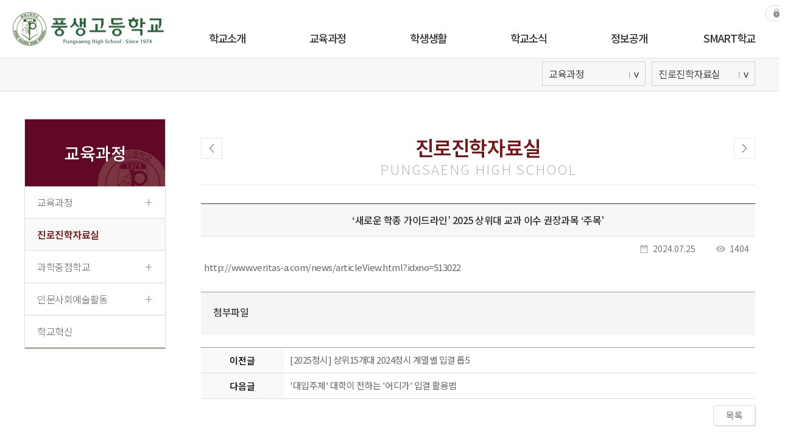

--- FILE ---
content_type: text/html; Charset=utf-8
request_url: https://www.ps.hs.kr/common/education/view.asp?idx=4027&bm_id=54
body_size: 10573
content:

<!DOCTYPE html PUBLIC "-//W3C//DTD XHTML 1.0 Transitional//EN" "http://www.w3.org/TR/xhtml1/DTD/xhtml1-transitional.dtd">
<html xmlns="http://www.w3.org/1999/xhtml">
<head>
<meta http-equiv="X-UA-Compatible" content="IE=edge" />
<meta http-equiv="Content-Type" content="text/html; charset=UTF-8" />
<head>
<title>풍생고등학교</title>


<meta http-equiv="content-language" content="utf-8">
<link rel="canonical" href="https://www.ps.hs.kr/">

<meta name="title" content="풍생고등학교" />
<meta name="author" content="웹마인드-webmind" />
<meta name="keywords" content="풍생고등학교" />
<meta name="subject" content="풍생고등학교"/>
<meta name="description" content="풍생고등학교" />
<meta name="copyright" content="풍생고등학교" />
<meta name="content-language" content="utf-8" />

<meta property="og:type" content="website">
<meta property="og:title" content="풍생고등학교">
<meta property="og:description" content="풍생고등학교">
<meta property="og:url" content="http://www.ps.hs.kr/">
<meta name="path_role" content="풍생고등학교" />

<link href="/NotoSansKR-iconpost/NotoSansKR.css" type="text/css" rel="stylesheet"  media="screen" />
<link href="https://fonts.googleapis.com/earlyaccess/notosanskr.css" type="text/css" rel="stylesheet"  media="screen" />

<link href="/common/css/main.css?cstime=20260126160109" type="text/css" rel="stylesheet"  media="screen" />
<link href="/common/css/sub.css?cstime=20260126160109" type="text/css" rel="stylesheet"  media="screen" />
<link href="/common/css/member.css?cstime=20260126160109" type="text/css" rel="stylesheet"  media="screen" />
<link href="/common/css/slick.css?cstime=20260126160109" type="text/css" rel="stylesheet"  media="screen" />
<!-- 공통 -->
<link href="/common/css/basic.css?cstime=20260126160109" type="text/css" rel="stylesheet"  media="screen" />
<link href="/common/css/board.css?cstime=20260126160109" type="text/css" rel="stylesheet"  media="screen" />
<link href="/common/css/common.css?cstime=20260126160109" type="text/css" rel="stylesheet" media="screen" />
<link href="/common/css/default.css?cstime=20260126160109" type="text/css" rel="stylesheet" media="screen" />

<link rel="stylesheet" href="https://cdnjs.cloudflare.com/ajax/libs/font-awesome/4.7.0/css/font-awesome.min.css">
<link href="https://fonts.googleapis.com/icon?family=Material+Icons" rel="stylesheet">


<script  src="https://code.jquery.com/jquery-latest.min.js"></script>
<script src="/common/js/common.js?cstime=20260126160109"></script>
<script type="text/javascript" src="/common/js/gnb.js?cstime=20260126160109"></script>
<script type="text/JavaScript" src="/common/js/linkurl.js?cstime=20260126160109"></script>
<script type="text/JavaScript" src="/common/js/slick.js?cstime=20260126160109"></script>

<link rel="stylesheet" href="https://cdnjs.cloudflare.com/ajax/libs/slick-carousel/1.5.8/slick-theme.min.css">
<link rel="stylesheet" href="https://cdnjs.cloudflare.com/ajax/libs/slick-carousel/1.5.8/slick.css">
<!-- slick Carousel CDN -->
<script type="text/javascript" src="//cdn.jsdelivr.net/jquery.slick/1.5.7/slick.min.js"></script>

<!-- FAVICON -->
<meta property="og:image" content="/mobile/img/common/mobile_meta.png">
<link rel="shortcut icon" href="/mobile/img/common/and_home.png" />
<link rel="apple-touch-icon-precomposed" sizes="180x180" href="/mobile/img/common/logo_180.jpg" />
<link rel="shortcut icon" href="/common/img/common/favicon.ico" type="image/x-icon" >

</head>



<script type="text/javascript">
$(document).ready(function() {
	$('#sub_nav li').hover(function() {
		$('ul', this).stop(true,true).slideDown(300);
		$(this).children('a:first').stop(true,true).addClass("hov");
	}, function() {
		$('ul', this).stop(true,true).slideUp(200);
		$(this).children('a:first').stop(true,true).removeClass("hov");
	});
});
</script>



</head>


<body>
<article id="wrap" style="overflow-x:hidden">
<style>
ul, ol, dl, dd { padding: 0; margin: 0; }
ul li { list-style: none; }

html, body {
	margin: 0;
	padding: 0;
	width: 100%;
	height: 100%;
	font-size: 16px;
	font-family: "Noto Sans KR", sans-serif;
	font-style: normal;
	font-weight: 400;
}


#wrap {
	width: 100%;
	min-width: 1200px;
	min-height: 100%;
}

#contents {
	position: relative;
	min-width: 1200px;
}


/* common start */
.contents-wrap {
	position: relative;
/*	width: 1200px;*/
	margin: 0 auto;
	height: 100%;
	max-width:1300px;
}

.gnb-submenu-wrap .gnb_center {max-width:1400px; margin:0 auto; }



.m-only {
	display: none !important;
}
.kr {
	font-family: "Noto Sans KR", sans-serif;
}
.en {
	font-style: normal;
	font-stretch: normal;
	line-height: normal;
	letter-spacing: normal
}

.clear:after {
	content: "";
	display: block;
	clear: both;
}
/* common end */


/* header  start */
header {
	width: 100%;
	min-width: 1200px;
	height: 95px;
	background-color: transparent;
	z-index: 1;
	background:#fff;
	top: 0;
	border-bottom:1px solid #ddd;
	position: absolute;
}

header.fixed {
	position: fixed;
	background-color: #fff;
	border-bottom:1px solid #ddd;
}


.header-underline {
	position: absolute;
	top: 94px;
	left: 0;
	width: 100%;
	height: 1px;
	border-bottom: solid 1px rgba(255, 255, 255, 0.1);
	z-index: 1;
}

header.on .header-underline,
header.fixed .header-underline {
	border-bottom: solid 1px #e2e2e2;
}


.gnb-wrap {
	height: 100%;
	line-height: 95px;
/*	border-bottom:1px solid #ddd;*/
/*	background-color: #cde;*/
}

/* 기본 로고 */
.gnb-logo {
	position: absolute;
	top: 20px;
	left: 20px;
	display: inline-block;
	width: 250px;
	height: 55px;
	background: url('/common/img/common/logo_big.png') no-repeat center center;
	z-index: 1;
}

/* 스크롤 고정 로고 (흰색) */
header.on .gnb-logo,
header.fixed .gnb-logo {
	background: url('/common/img/common/logo_big.png') no-repeat center center;
}

.gnb-menu-ul {
	position: relative;
	float:right;
	z-index: 1;
}
header.on .gnb-menu-ul li a,
header.fixed .gnb-menu-ul li a {
	color: #000;
}
.gnb-menu-ul li {
	float: left;
	width: 165px;
	list-style:none;
	text-align: center;
}

/*
.gnb-menu-ul li a {
	font-size: 18px;
	font-weight: 500;
	text-decoration:none;
	line-height: 95px;
	letter-spacing: -1px;
	color: #333;
	display: block;
	position: relative;
	width: 100%;
	height: 100%;
}
*/

.gnb-menu-ul li a {
	font-size: 17.5px;
	font-weight: 500;
	text-decoration:none;
	line-height: 65px;
	margin-top:30px;
	letter-spacing: -1px;
	color: #333;
	display: block;
	position: relative;
	width: 100%;
	height: 100%;
}

.gnb-menu-ul a.gnb_mn_tit:hover { /*color:#623622; */ color:#fff; background:#761818}

.gnb-menu-ul li a.on:after {
	content: "";
	display: block;
	position: absolute;
	width: 100%;
	height: 2px;
	bottom: 0;
	left: 0;
	background: #fff;
}
header.fixed .gnb-menu-ul li a.on:after {
	display: none;
}
.gnb-menu-ul li a .gnb-border {
	position: absolute;
	width: 100%;
	height: 2px;
	bottom: 0;
	left: 0;
	background-color: #700b2e;
	transform: scaleX(0);
	transition: transform 150ms ease-in-out;
	z-index: 1;
}
.gnb-menu-ul li a .gnb-border:after {
	content: "";
	display: block;
	position: absolute;
	width: 50%;
	height: 2px;
	bottom: 0;
	left: 50%;
	background-color: #700b2e;
}

.gnb-menu-ul li a:hover .gnb-border {
	transform: scaleX(1);
}
header.fixed .gnb-menu-ul li a.on .gnb-border {
	transform: scaleX(1);
	transition: transform 0ms ease-in-out;
}
.gnb-submenu-wrap {
	display: none;
	position: absolute;
	top: 0;
	left: 0;
	width: 100%;
	padding-top: 90px;
	padding-left: 0px;
	background-color: #fff;
	z-index: 0;
	-moz-box-shadow: 5px -20px 20px 30px rgba(0, 0, 0, 0.1);
	-webkit-box-shadow: 5px -20px 20px 30px rgba(0, 0, 0, 0.1);
	box-shadow: 5px -20px 20px 30px rgba(0, 0, 0, 0.1);
}

.gnb_right {float:right;}

/* 탑 서브메뉴 */
.gnb-submenu-ul {
	float: left;
	width: 165px;
	margin:25px 0;
	box-sizing:border-box;
}

.gnb-submenu-ul li {
	line-height: normal;
	margin-top: 12px;
	padding-left: 20px;
	text-align:left;
	width:100%;
}
.gnb-submenu-ul li:first-child {
	margin-top: 0;
}

.gnb-submenu-ul li a {
	font-size: 15.5px;
	font-weight: 300;
	text-decoration:none;
	letter-spacing: -1px;
	color: #666;
	position: relative;
}
.gnb-submenu-ul li a.on,
.gnb-submenu-ul li a:hover {
	color: #000;
	font-weight:500;
}

/* 서브메뉴 안에 서브메뉴 시에 +버튼 (접힘) */
.gnb-submenu-ul li a.more:after {
	content: "";
	display: block;
	position: absolute;
	top: 8px;
	/* left: 90px; */
	right: -20px;
	width: 10px;
	height: 10px;
	background: url('/common/img/w-gnb-more2.png') no-repeat center center;
}


/* 서브메뉴 안에 서브메뉴 시에 -버튼 (펼쳐짐) */
.gnb-submenu-ul li a.on.more:after {
	background: url('/common/img/w-gnb-less2.png') no-repeat center center;
}
.gnb-subsubmenu-ul {
	display: none;
	margin-top: 5px;
	background:#f9f9f9;
	padding:5px 10px; box-sizing:border-box;
}
.gnb-submenu-ul li a.on + .gnb-subsubmenu-ul {
	display: block;
}
.gnb-subsubmenu-ul > li {
	padding-left: 0px;
	margin-top: 0;
}

.gnb-subsubmenu-ul > li > a {
	font-size: 14px;
	font-weight: 300;
	font-stretch: normal;
	font-style: normal;
	line-height: 1.8em;
	letter-spacing: normal;
	color: #666;
}
.gnb-subsubmenu-ul > li > a.on {
	color: #000;
}


/* gnb-lang-wrap */
.gnb-lang-wrap {
	position: absolute;
	right: 40px; top:0;
	margin-top:8px;
	height:0;

	z-index: 9999999999999;
}

.gnb-lang-wrap ul li {float:left;  }
.gnb-lang-wrap ul li a {text-decoration:none; color:#888; font-size:12px;}
.gnb-lang-wrap ul li:last-child {float:right; margin:0;}

.login_button{border-radius:15px; margin-top:3px; padding:3.5px 12px; box-sizing:border-box; border:1px solid #ddd;}
.login_button:hover{background:#f0f0f0}


/* 크롬에만 위치조정 */
@media screen and (-webkit-min-device-pixel-ratio:0){
  .gnb-lang-wrap  { position: absolute; right: 40px; top:-35px; background:#cd0;}
}


a.gnb-lang-btn {
	font-size: 13px;
	line-height: normal;
	letter-spacing: normal;
	background: url(/images/common/w-language-w.png) no-repeat left center;
	-webkit-background-size: 18px;
	background-size: 18px;
}

header.fixed a.gnb-lang-btn {
	color: #000;
}


/* header end */


/* main start */
.main-section {
	overflow: hidden;
}
/* main end */

@media screen and (max-width: 1300px) {
	.gnb-lang-wrap {
		right: -50px;
	}
}
</style>


<header>
		<div class="header-underline"></div>
			<div class="gnb-wrap">
				<div class="contents-wrap">
					<a href="/" class="gnb-logo"></a>

					<ul class="gnb-menu-ul clear">
						<li><a href="/common/school/school01.asp" class="gnb_mn_tit" >학교소개<span class="gnb-border"></span></a></li>
						<li><a href="/common/education/education02.asp" class="gnb_mn_tit">교육과정<span class="gnb-border"></span></a></li>
						<li><a href="/common/life/life01.asp" class="gnb_mn_tit">학생생활<span class="gnb-border"></span></a></li>
						<li><a href="/common/news/news01.asp" class="gnb_mn_tit">학교소식<span class="gnb-border"></span></a></li>
						<li><a href="/common/info/info01.asp" class="gnb_mn_tit">정보공개<span class="gnb-border"></span></a></li>
						<li><a href="/common/smart/smart01.asp" class="gnb_mn_tit">SMART학교<span class="gnb-border"></span></a></li>
					</ul>

					<div class="gnb-lang-wrap">
						<ul>
							
								<li>
									<a href="https://www.ps.hs.kr/common/member/login.asp" class="gnb-lang-btn login_button" style="">
										<img src="/common/img/common/login_icon.png" alt="" style="width:12px; margin-rigth:2px; vertical-align:-2px"> 로그인
									</a>
								</li>
							

<!-- 								<li><a href="#" class="gnb-lang-btn">Contact Us</a></li> -->
						</ul>
					</div><!-- gnb-lang-wrap end -->
			</div><!--  contents-wrap -->

			<div class="gnb-submenu-wrap">
			<div class="gnb_center">
				<div class="contents-wrap clear">
					<div class="gnb_right">

					<ul class="gnb-submenu-ul" style="padding-left:25px;"><!-- 학교소개 -->
						<li><a href="/common/school/school01.asp" class="">설립자 소개</a></li>
						<li><a href="/common/school/school02.asp" class="">이사장인사말</a></li>
						<li><a href="/common/school/school03.asp" class="">교직원인사말</a></li>
						<li><a href="/common/school/school04.asp" class="">교육의 기본 방향</a></li>

						<li>
							<a href="javascript:;" class="more " >학교현황</a>
							<ul class="gnb-subsubmenu-ul" style="width:120px">
								<li><a href="/common/school/school05.asp" class="">·기본현황</a></li>
								<li><a href="/common/school/school06.asp" class="">·교직원현황</a></li>
							</ul>
						</li>

						<li><a href="/common/school/school07.asp" class="">학교상징</a></li>
						<li><a href="/common/school/school08.asp" class="">학교연혁</a></li>

						<li>
							<a href="javascript:;" class="more ">학교홍보자료</a>
							<ul class="gnb-subsubmenu-ul" style="width:120px">
								<li><a href="/common/school/school09.asp" class="">·홍보영상</a></li>
								<li><a href="/common/school/school10.asp" class="">·브로슈어</a></li>
							</ul>
						</li>

						<li><a href="/common/school/school11.asp" class="">오시는길</a></li>

						<li>
							<a href="javascript:;" class="more ">학교법인</a>
							<ul class="gnb-subsubmenu-ul " style="width:160px">
                                 <li><a href="/common/school/school12.asp" class=""> 법인소개(임원·정관)</a></li>
								 
								  <li> <a href="/common/school/school13.asp?bm_id=61&btype=1"  title="">회의록</a></li>
								  <li> <a href="/common/school/school13.asp?bm_id=61&btype=2"  title="">법인회계결산서</a></li>
								  <li> <a href="/common/school/school13.asp?bm_id=61&btype=3"  title="">법인회계예산서</a></li>
								  <li> <a href="/common/school/school13.asp?bm_id=61&btype=4"  title="">법정부담금 납부 현황</a></li>
							</ul>
						</li>
					</ul><!-- 학교소개 end-->



				<ul class="gnb-submenu-ul" style="width: 180px; padding-left:25px;"><!-- 교육과정 -->
					<li>
							<a href="javascript:;" class="more ">교육과정</a>
							<ul class="gnb-subsubmenu-ul " style="width:160px">
								<li><a href="/common/education/education02.asp" class="">·교육과정편제 </a></li>
								<li><a href="/common/education/education01.asp?bm_id=51" class="">·교육과정운영계획</a></li>
								<li><a href="/common/education/education01.asp?bm_id=52" class="">·교과별진도계획 </a></li>
								<li><a href="/common/education/education01.asp?bm_id=53" class="">·교과별평가계획 </a></li>
								<li><a href="/common/education/education01.asp?bm_id=60" class="">·교과용도서목록 </a></li>
							</ul>
						</li>

						<li><a href="/common/education/education01.asp?bm_id=54" class="">진로진학자료실</a></li>

						<li>
							<a href="javascript:;" class="more">과학중점학교</a>
							<ul class="gnb-subsubmenu-ul " style="width:160px">
								<li><a href="/common/education/education06.asp" class="">·운영방침</a></li>
								<li><a href="/common/education/education01.asp?bm_id=55" class="">·공지사항 </a></li>
								<li><a href="/common/education/education01.asp?bm_id=56" class="">·교육활동 </a></li>
							</ul>
						</li>
						<li>
							<a href="javascript:;" class="more ">인문사회예술활동</a>
							<ul class="gnb-subsubmenu-ul " style="width:160px">
								<li><a href="/common/education/education01.asp?bm_id=57" class="">·공지사항</a></li>
								<li><a href="/common/education/education01.asp?bm_id=58" class="">·교육활동 </a></li>
								<li><a href="/common/education/education11.asp" class="">·유네스코네트워크학교 </a></li>
							</ul>
						</li>
						<li><a href="/common/education/education01.asp?bm_id=59" class="">학교혁신</a></li>
						<!-- <li><a href="/common/education/education16.asp?bm_id=60" class="">교과용 도서목록</a></li> -->
					</ul><!-- 교육과정 end-->


					<ul class="gnb-submenu-ul" style="padding-left:15px;"><!-- 학교생활-->
						<li><a href="/common/life/life00.asp" class="">교복 소개</a></li>
						<li><a href="/common/life/life01.asp?bm_id=41" class="">규정 및 양식</a></li>
						<li>
							<a href="javascript:;" class="more ">창의적체험활동</a>
							<ul class="gnb-subsubmenu-ul " style="width:145px">
								<li><a href="/common/life/life02.asp" class="">·창의적체험활동영역</a></li>
								<li><a href="/common/life/life01.asp?bm_id=42" class="">·교육활동</a></li>
							</ul>
						</li>

						<li>
							<a href="javascript:;" class="more ">운동부</a>
							<ul class="gnb-subsubmenu-ul " style="width:140px">
								<li><a href="/common/life/life01.asp?bm_id=43" class="">·공지사항</a></li>
								<li><a href="/common/life/life01.asp?bm_id=44" class="">·축구부</a></li>
								<li><a href="/common/life/life01.asp?bm_id=45" class="">·태권도부</a></li>
								<li><a href="/common/life/life01.asp?bm_id=46" class="">·재정공개</a></li>
								<li><a href="/common/life/life08.asp" class="">·학생선수고충처리</a></li>
							</ul>
						</li>

						<li><a href="/common/life/life01.asp?bm_id=47" class="">급식소식</a></li>

						<li>
							<a href="javascript:;" class="more ">보건실</a>
							<ul class="gnb-subsubmenu-ul " style="width:165px">
								<li><a href="/common/life/life01.asp?bm_id=48" class="">·보건소식</a></li>
								<li><a href="/common/life/life11.asp" class="">·성희롱 성폭력 신고센터</a></li>
							</ul>
						</li>
					</ul><!-- 학교생활end -->

					<ul class="gnb-submenu-ul" style="padding-left:15px; "><!-- 학교소식 -->
						<li><a href="http://www.xn--299av9hf4ncwb543b.kr/"  target="_blank">풍생인터넷신문 </a>  </li>
						<li><a href="/common/news/news01.asp?bm_id=31" class="">공지사항</a></li>
						<li><a href="/common/news/news01.asp?bm_id=32" class="">가정통신문</a></li>
						<li><a href="/common/news/news01.asp?bm_id=33" class=""><!-- 풍생새소식 -->가정통신문(교육청)</a></li>
						<li><a href="/common/news/news01.asp?bm_id=34" class="">학교소식</a></li>
					</ul><!-- 학교소식 end -->

					<ul class="gnb-submenu-ul" style="width: 170px; padding-left:15px;"><!-- 정보공개 -->
						<li><a href="/common/info/info01.asp?bm_id=21" class="">학교평가</a></li>
						<li>
							<a href="javascript:;" class="more ">재정공개</a>
							<ul class="gnb-subsubmenu-ul " style="width:145px">
								<li><a href="/common/info/info01.asp?bm_id=22" class="">·예결산현황</a></li>
								<li><a href="/common/info/info01.asp?bm_id=23" class="">·물품 및 공사계약</a></li>
								<li><a href="/common/info/info01.asp?bm_id=24" class="">·업무추진비집행내역</a></li>
								<li><a href="/common/info/info01.asp?bm_id=25" class="">·신용카드내역</a></li>
								<li><a href="/common/info/info01.asp?bm_id=26" class="">·발전기금 및 기타</a></li>
							</ul>
						</li>
						<li><a href="/common/info/info01.asp?bm_id=27" class="">학교운영위원회</a></li>
						<li><a href="/common/info/info01.asp?bm_id=28" class="">학부모회</a></li>
 						<li><a href="/common/info/info09.asp" class="">민원안내</a></li>
  						<li><a href="/common/info/info01.asp?bm_id=29" class="">학교시설개방</a></li>
						<li><a href="/common/school/school12.asp" class="">법인공개</a></li>
					</ul><!-- 정보공개 end -->

					<ul class="gnb-submenu-ul" style="float:right; width:140px"><!-- SMART학교 -->
						<li>
							<a href="javascript:;" class="more ">SMART교실</a>
							<ul class="gnb-subsubmenu-ul " style="width:145px">
								<li><a href="/common/smart/smart01.asp" class="">·SMART교실</a></li>
								<li><a href="/common/smart/smart02.asp" class="">·공지사항</a></li>
							</ul>
						</li>
						<li><a href="/common/smart/smart03.asp" class="">풍생리로스쿨</a></li>
<!-- 						<li><a href="/common/smart/smart02.asp" class="">공지사항</a></li> -->

					</ul><!-- Smart교실 end -->
				</div><!-- gnb_right end -->
			</div>
		</div>

		</div><!-- gnb_center end -->
		</div><!-- gnb-wrap end -->

</header>


<div id="wrap" class="" >

    <div class="which_wrap">
        <div class="center_box">
            <div class="selectdiv tm10 lm10">
                <label>
                <select onchange="if(this.value) location.href=(this.value);">
							  <option  value="/common/education/education01.asp?bm_id=54"> 교육과정 </option>
							  <option  selected>진로진학자료실	</option>
							  <option  value="/common/education/education06.asp">과학중점학교</option>
							  <option  value="/common/education/education01.asp?bm_id=57">인문사회예술활동</option>
							  <option  value="/common/education/education01.asp?bm_id=59">학교혁신</option>
							  <option  value="/common/education/education01.asp?bm_id=60">교과용도서목록</option> 
						  </select>
                </label>
            </div>

            <div class="selectdiv  tm10">
                <label>
                	  <select onchange="if(this.value) location.href=(this.value);">
							  <option selected> 교육과정</option>
							  <option value="/common/school/school01.asp">학교소개 </option>
							  <option value="/common/education/education01.asp">학생생활 </option>
							  <option value="/common/news/news01.asp">학교소식</option>
							  <option value="/common/info/info01.asp">정보공개</option>
							  <option value="/common/smart/smart01.asp">SMART교실</option>
						  </select>
                </label>
            </div>
        </div>
    </div>
    <!--- which_wrap end -->


    <div class="sub_content">
        <div class="left_mn_wrap">
            <div class="page_container" style="">
	<div class="content">
	<div id="jquery-accordion-menu" class="jquery-accordion-menu" style="width:17%">

	<div class="left_mn_bg">
		<h2>교육과정</h2>
	</div>

	<ul id="demo-list">
		<li class=""><a href="javascript:linkurl(2,1)"> 교육과정 </a>
				<ul class="submenu" >
					<li><a class=""  href="javascript:linkurl(2,1)">교육과정편제</a></li>
					<li><a class=""  href="/common/education/education01.asp?bm_id=51">교육과정운영계획</a></li>
					<li><a class=""  href="/common/education/education01.asp?bm_id=52">교과별진도계획</a></li>
					<li><a class=""  href="/common/education/education01.asp?bm_id=53">교과별평가계획</a></li>
					<li><a class=""  href="/common/education/education01.asp?bm_id=60">교과용도서목록</a></li>
				</ul>
		</li>

		  <li class="ov"><a href="/common/education/education01.asp?bm_id=54">진로진학자료실 </a>  </li>

		  <li class="">
			<a href="javascript:linkurl(2,5)">과학중점학교 </a>
				<ul class="submenu" >
				  <li><a class="" href="javascript:linkurl(2,5)">운영방침</a></li>
				  <li><a class="" href="/common/education/education01.asp?bm_id=55">공지사항</a></li>
				  <li><a class="" href="/common/education/education01.asp?bm_id=56">교육활동</a></li>
				</ul>
		  </li>

		  <li class="">
			<a href="javascript:linkurl(2,8)">인문사회예술활동 </a>
				<ul class="submenu" >
				  <li><a class="" href="/common/education/education01.asp?bm_id=57">공지사항</a></li>
				  <li><a class="" href="/common/education/education01.asp?bm_id=58">교육활동</a></li>
				  <li><a class="" href="javascript:linkurl(2,10)">유네스코네트워크학교</a></li>
				</ul>
		  </li>

		  <li class=""><a href="/common/education/education01.asp?bm_id=59">학교혁신 </a></li>
<!--  		  <li class=""><a href="/common/education/education01.asp?bm_id=60">교과용도서목록 </a></li> 
 		   -->   </ul>

  </div>
</div>
</div> <!-- page_container end -->




<script>
	; (function($, window, document, undefined) {
    var pluginName = "jqueryAccordionMenu";
    var defaults = {
        speed: 300,
        showDelay: 0,
        hideDelay: 0,
        singleOpen: true,
        clickEffect: true
    };
    function Plugin(element, options) {
        this.element = element;
        this.settings = $.extend({},
        defaults, options);
        this._defaults = defaults;
        this._name = pluginName;
        this.init()
    };
    $.extend(Plugin.prototype, {
        init: function() {
            this.openSubmenu();
            this.submenuIndicators();
            if (defaults.clickEffect) {
                this.addClickEffect()
            }
        },
        openSubmenu: function() {
            $(this.element).children("ul").find("li").bind("click touchstart",
            function(e) {
                e.stopPropagation();
                e.preventDefault();
                if ($(this).children(".submenu").length > 0) {
                    if ($(this).children(".submenu").css("display") == "none") {
                        $(this).children(".submenu").delay(defaults.showDelay).slideDown(defaults.speed);
                        $(this).children(".submenu").siblings("a").addClass("submenu-indicator-minus");
                        if (defaults.singleOpen) {
                            $(this).siblings().children(".submenu").slideUp(defaults.speed);
                            $(this).siblings().children(".submenu").siblings("a").removeClass("submenu-indicator-minus")
                        }
                        return false
                    } else {
                        $(this).children(".submenu").delay(defaults.hideDelay).slideUp(defaults.speed)
                    }
                    if ($(this).children(".submenu").siblings("a").hasClass("submenu-indicator-minus")) {
                        $(this).children(".submenu").siblings("a").removeClass("submenu-indicator-minus")
                    }
                }
                window.location.href = $(this).children("a").attr("href")
            })
        },
        submenuIndicators: function() {
            if ($(this.element).find(".submenu").length > 0) {
                $(this.element).find(".submenu").siblings("a").append("<span class='submenu-indicator'>+</span>")
            }
        },
        addClickEffect: function() {
            var ink, d, x, y;
            $(this.element).find("a").bind("click touchstart",
            function(e) {
                $(".ink").remove();
                if ($(this).children(".ink").length === 0) {
                    $(this).prepend("<span class='ink'></span>")
                }
                ink = $(this).find(".ink");
                ink.removeClass("animate-ink");
                if (!ink.height() && !ink.width()) {
                    d = Math.max($(this).outerWidth(), $(this).outerHeight());
                    ink.css({
                        height: d,
                        width: d
                    })
                }
                x = e.pageX - $(this).offset().left - ink.width() / 2;
                y = e.pageY - $(this).offset().top - ink.height() / 2;
                ink.css({
                    top: y + 'px',
                    left: x + 'px'
                }).addClass("animate-ink")
            })
        }
    });
    $.fn[pluginName] = function(options) {
        this.each(function() {
            if (!$.data(this, "plugin_" + pluginName)) {
                $.data(this, "plugin_" + pluginName, new Plugin(this, options))
            }
        });
        return this
    }
})(jQuery, window, document);

//обработчик
        jQuery(document).ready(function () {
                jQuery("#jquery-accordion-menu").jqueryAccordionMenu();

        });
//активный класс
        $(function(){
                $("#demo-list li").click(function(){
                        $("#demo-list li.active").removeClass("active")
                        $(this).addClass("active");
                })
        })

//поисковая строка
(function($) {
function filterList(header, list) {
  var form = $("<form>").attr({
    "class":"filterform",
    action:"#"
  }), input = $("<input>").attr({
    "class":"filterinput",
    type:"text"
  });
  $(form).append(input).appendTo(header);
  $(input).change(function() {
    var filter = $(this).val();
    if (filter) {
      $matches = $(list).find("a:Contains(" + filter + ")").parent();
      $("li", list).not($matches).slideUp();
      $matches.slideDown();
    } else {
      $(list).find("li").slideDown();
    }
    return false;
  }).keyup(function() {
    $(this).change();
  });
}
$(function() {
  filterList($("#form"), $("#demo-list"));
});
})(jQuery);
</script>



        </div>

        <div class="right_content">
				
					<div class="sub_page_tit">
						<a href="/common/education/education01.asp?bm_id=51" class="left_paging"></a>
						<h2 class="sub01_h2 c">진로진학자료실</h2>
						<p class="sub01_p c">PUNGSAENG HIGH SCHOOL</p>
						<a href="/common/education/education06.asp" class="right_paging"></a>
					</div>
					 <div id="board" >
                <p class="view_bar">‘새로운 학종 가이드라인’ 2025 상위대 교과 이수 권장과목 ‘주목’</p>

				<div class="view_n_date">
					<i class="material-icons">date_range</i> 2024.07.25 <span class="nbsp_span_10"></span><span class="nbsp_span_5"></span>
					<i class="material-icons">remove_red_eye</i> 1404
				</div>

				<table cellpadding="0" cellspacing="0" class="view" >
					<tr>
						<td colspan="4" class="view03"><p style="margin:0px;">
   <a href="http://www.veritas-a.com/news/articleView.html?idxno=513022" target="_blank">http://www.veritas-a.com/news/articleView.html?idxno=513022</a>
</p>
</td>
					</tr>
				</table>

			<div class="attached_file_wrap">
				<p class="text_box_p bm5"><b>첨부파일</b></p>
					<ul>
						

					</ul>
			</div>




		<table class="view" style="border-top:1px solid #999">
                <tr>
                    <td class="view01">이전글</td>
                    <td colspan="3" class="view02">

						
							<a href="./view.asp?idx=4244&btype=&page=&b_search=&s_string=&bm_id=54">[2025정시] 상위15개대 2024정시 계열별 입결 톱5</a>
						

                    </td>
                </tr>
                <tr>
                    <td class="view01">다음글</td>
                    <td colspan="3" class="view02">

						
							<a href="./view.asp?idx=4026&btype=&page=&b_search=&s_string=&bm_id=54">'대입주체' 대학이 전하는 '어디가' 입결 활용법</a>
						

                    </td>
                </tr>
                </table>

				

                <a href="/common/education/education01.asp?bm_id=54&btype=&page=&b_search=&s_string=" title="" class="list_btn float_right tm10">목록</a>
                </p>
            </div>
            <!--board end-->

<form method="post" name="myform" style="margin:0px;">
	<input type="hidden" name="idx" value="4027" />
	<input type="hidden" name="page" value="" />
	<input type="hidden" name="btype" value="" />
	<input type="hidden" name="b_search" value="" />
	<input type="hidden" name="s_string" value="" />
	<input type="hidden" name="bm_id" value="54" />
	<input type="hidden" name="board_list" value="/common/education/education01.asp" />
</form>





        </div>
        <!-- right_content end -->
    </div>



</div>


<footer style="">
       <div class="footer_wrap">
		 <div style="width:1200px; margin:0 auto; ">
		 <span><a href="/common/info/info10.asp" target="_blank">개인정보처리방침 </a>&nbsp;·&nbsp; <a href="/common/info/info11.asp"  target="_blank">영상정보 처리기기(CCTV) 운영·관리방침</a></span>
		 <a href="#" class="fixed_top" id="top_button" title="" style="background:#fff !important; color:#5f1128 !important; border-radius:50%; font-weight:500; font-size:13px; letter-spacing:0">TOP</a>
		 <p class="line"></p>
		 <div class="box bm20" style="float:left; width:100%;">
				<b>[13326]  </b> &nbsp; 경기도 성남시 수정구 산성대로 111  풍생고등학교 <br>
			  <b>교무실:</b>  031-750-8402  &nbsp; <b>행정실:</b> 031-750-8404&nbsp;&nbsp;
				<b>Fax:</b> 031-751-2400(행정실) 
		</div>
     </div>
</footer>




<script>
	var btn = $('#top_button');

$(window).scroll(function() {
  if ($(window).scrollTop() > 300) {
    btn.addClass('show');
  } else {
    btn.removeClass('show');
  }
});

btn.on('click', function(e) {
  e.preventDefault();
  $('html, body').animate({scrollTop:0}, '300');
});

</script>

<iframe id="zeroframe"  name="zeroframe"  src="" width="0%" height="0" frameborder="0"></iframe>


</article>
</body>
</html>
<script language="JavaScript" type="text/javascript">
<!--//
function del(){

	
	if (document.myform.c_pass.value == ""){
		alert("비밀번호 를 입력 해주세요.");
		document.myform.c_pass.focus();
		return false;
	}
	

	if (confirm("삭제 하시겠습니까?")) {
		document.myform.action="/common/inc/write_1_del.asp";
		document.myform.target="zeroframe";
		document.myform.submit();
	}
}

function edit(){
	
	if (document.myform.c_pass.value == ""){
		alert("비밀번호 를 입력 해주세요.");
		document.myform.c_pass.focus();
		return false;
	}
	
	document.myform.action="./modify.asp";
	document.myform.submit();
};
//-->
</script>




--- FILE ---
content_type: text/css
request_url: https://www.ps.hs.kr/NotoSansKR-iconpost/NotoSansKR.css
body_size: 265
content:
@font-face {
    font-family: 'Noto Sans KR';
    font-style: normal;
    font-weight: 100;
    src: url(/NotoSansKR-iconpost/font/NotoSansKR-Thin.eot);
    src: url(/NotoSansKR-iconpost/font/NotoSansKR-Thin.eot?#iefix) format('embedded-opentype'),
    url(/NotoSansKR-iconpost/font/NotoSansKR-Thin.woff2) format('woff2'),
    url(/NotoSansKR-iconpost/font/NotoSansKR-Thin.woff) format('woff'),
    url(/NotoSansKR-iconpost/font/NotoSansKR-Thin.otf) format('opentype');
}

@font-face {
    font-family: 'Noto Sans KR';
    font-style: normal;
    font-weight: 200;
    src: url(/NotoSansKR-iconpost/font/NotoSansKR-Light.eot);
    src: url(/NotoSansKR-iconpost/font/NotoSansKR-Light.eot?#iefix) format('embedded-opentype'),
    url(/NotoSansKR-iconpost/font/NotoSansKR-Light.woff2) format('woff2'),
    url(/NotoSansKR-iconpost/font/NotoSansKR-Light.woff) format('woff'),
    url(/NotoSansKR-iconpost/font/NotoSansKR-Light.otf) format('opentype');
}


@font-face {
    font-family: 'Noto Sans KR';
    font-style: normal;
    font-weight: 300;
    src: url(/NotoSansKR-iconpost/font/NotoSansKR-DemiLight.eot);
    src: url(/NotoSansKR-iconpost/font/NotoSansKR-DemiLight.eot?#iefix) format('embedded-opentype'),
    url(/NotoSansKR-iconpost/font/NotoSansKR-DemiLight.woff2) format('woff2'),
    url(/NotoSansKR-iconpost/font/NotoSansKR-DemiLight.woff) format('woff'),
    url(/NotoSansKR-iconpost/font/NotoSansKR-DemiLight.otf) format('opentype');
}


@font-face {
    font-family: 'Noto Sans KR';
    font-style: normal;
    font-weight: 400;
    src: url(/NotoSansKR-iconpost/font/NotoSansKR-Regular.eot);
    src: url(/NotoSansKR-iconpost/font/NotoSansKR-Regular.eot?#iefix) format('embedded-opentype'),
    url(/NotoSansKR-iconpost/font/NotoSansKR-Regular.woff2) format('woff2'),
    url(/NotoSansKR-iconpost/font/NotoSansKR-Regular.woff) format('woff'),
    url(/NotoSansKR-iconpost/font/NotoSansKR-Regular.otf) format('opentype');
}


@font-face {
    font-family: 'Noto Sans KR';
    font-style: normal;
    font-weight: 500;
    src: url(/NotoSansKR-iconpost/font/NotoSansKR-Medium.eot);
    src: url(/NotoSansKR-iconpost/font/NotoSansKR-Medium.eot?#iefix) format('embedded-opentype'),
    url(/NotoSansKR-iconpost/font/NotoSansKR-Medium.woff2) format('woff2'),
    url(/NotoSansKR-iconpost/font/NotoSansKR-Medium.woff) format('woff'),
    url(/NotoSansKR-iconpost/font/NotoSansKR-Medium.otf) format('opentype');
}


@font-face {
    font-family: 'Noto Sans KR';
    font-style: normal;
    font-weight: 700;
    src: url(/NotoSansKR-iconpost/font/NotoSansKR-Bold.eot);
    src: url(/NotoSansKR-iconpost/font/NotoSansKR-Bold.eot?#iefix) format('embedded-opentype'),
    url(/NotoSansKR-iconpost/font/NotoSansKR-Bold.woff2) format('woff2'),
    url(/NotoSansKR-iconpost/font/NotoSansKR-Bold.woff) format('woff'),
    url(/NotoSansKR-iconpost/font/NotoSansKR-Bold.otf) format('opentype');
}

@font-face {
    font-family: 'Noto Sans KR';
    font-style: normal;
    font-weight: 900;
    src: url(/NotoSansKR-iconpost/font/NotoSansKR-Black.eot);
    src: url(/NotoSansKR-iconpost/font/NotoSansKR-Black.eot?#iefix) format('embedded-opentype'),
    url(/NotoSansKR-iconpost/font/NotoSansKR-Black.woff2) format('woff2'),
    url(/NotoSansKR-iconpost/font/NotoSansKR-Black.woff) format('woff'),
    url(/NotoSansKR-iconpost/font/NotoSansKR-Black.otf) format('opentype');
}


--- FILE ---
content_type: text/css
request_url: https://www.ps.hs.kr/common/css/main.css?cstime=20260126160109
body_size: 5266
content:
*   {margin:0px; padding:0px; font-family:'Noto Sans KR',"NanumGothic",NanumGothic,verdana,'Malgun Gothic',맑은고딕,sans-serif; }
body	{padding:0; margin:0; height:100% ; }
a					{selector-dummy: expression(this.hideFocus=true);} /* 일반 링크포커스 감추기 */
a,img		{selector-dummy: expression(this.hideFocus=true);} /* 이미지맵 링크포커스 감추기 */
img         {border:0px;}
table  		{border-collapse:collapse;}
li {list-style:none}


.text_bor {border:1px solid #ddd; width:100%; float:left; padding:20PX; box-sizing:border-box;}
.text_bgbox {border:1px solid #ddd; background:#ebf3f8;width:100%; float:left; padding:20px; box-sizing:border-box; border-radius:6px;}
.greet_text_box {width:35%; float:left; font-size:18px; line-height:1.4em; margin-top:20px; text-align:left; color:#666; }


.box_22 {width:22% !important; float:left; }

.box_40 {width:40% !important; float:left; }
.box_45 {width:45% !important; float:left; }
.box_50 {width:50% !important; float:left; }
.box_55 {width:55% !important; float:left; }
.box_60 {width:60% !important; float:left; }
.box_65 {width:65% !important; float:left; }
.box_70 {width:70% !important; float:left; }
.box_100 {width:100% !important; float:left; }

.sub02_bg {background:url('/htm/pshs/img/sub02_bg.png') no-repeat center center;width:100%; float:left; height:500px;}

/*Edge - works to 41.16299.402.0 */
    @supports (-ms-ime-align:auto)
    {
        html{
            overflow: hidden;
            height: 100%;
        }
        body{
            overflow: auto;
            height: 100%;
            position: relative;
        }
    }



html  { width:100%; height:100%;  }
#main {height:100%; width:100%;   }
#sub {height:100%; width:100%;   }
.main_vi {width:100%; float:left;}
.c {text-align:center !important;}
.bg_gr{background:#e9f3e5; width:100%; float:left;}
.f_blue {color:#003399}
.f_red {color:#c00;}
.f_wh{color:#fff;}


h3 span {color:#459dd6;}
h4 {width:100%; text-align:center; font-size:25px; font-weight:700;  color:#333; margin-bottom:20px;   }
/*h4 span {font-size:0.65em; width:100%; line-height:40px; font-weight:400; color:#777; display:inline-block}*/
.line {width:100%; height:1px; background-color:#ddd; display:inline-block; margin:50px 0;}

a.basic_btn {width:210px; line-height:56px; display:inline-block; background-color:#459dd6; color:#fff !important;  font-size:18px; border-radius:3px; font-weight:600;     transition: all 0.3s ease-out;}
a.basic_btn:hover {background-color:#333; color:#fff}

/* main_wrap */
.main_wrap { box-sizing:border-box; display:block; width:100%; float:left; padding:20px 0 40px 0}

#sub .text_wrap {font-size:17px; color:#666; line-height:1.5em;  padding:50px 0; width:100%; display:inline-block; box-sizing:border-box}
#sub .text_wrap b {font-size:1.6em; color:#333; font-weight:700}

ul.basic {width:100%;}
ul.basic li {width:93%; margin-left:3%; margin-bottom:5px; box-sizing:border-box; font-size:0.97em;  padding-left:10px; list-style:disc}

.section_h2 {text-align:center; font-size:28px; font-weight:600; color:#333; margin-bottom:30px; letter-spacing:-1px}


/* Section01  */
#section01 { position:relative; float:left;  width:100%; }
#section01 .section01_wrap { max-width:1250px; margin:0 auto; }
#section01 .s1_box_left {width:49%; float:left;  padding:30px 0; box-sizing:border-box;  }
#section01 .s1_box_right {width:49%; float:right;  box-sizing:border-box; padding:30px 0;  box-sizing:border-box; background:#fff;}


/* 달력 */
.calendar_wrap {width:100%; float:left; padding:0; box-sizing:border-box; border:1px solid #ddd; height:265px; }
.calender_top{width:100%; float:left; text-align:center;  padding:20px; box-sizing:border-box;}
.calender_top img {margin-top:-10px; border-left:}
.cal_date {color:#333; font-size:2em; font-weight:600; padding:0 20px;}

.calender_top  .cal_date {font-weight:600; color:#333; font-size:25px}

.calender_top ul  {margin-top:15px;}
.calender_top li  {margin-bottom:5px;  width:100%; float:left; padding:3px 0; text-align:left; font-size:15px;}
.calender_top li:last-child {margin-bottom:0}
.calender_top li  a{color:#666;  font-size:14px; font-weight:400; text-align:left;}
.calender_top li  a:hover{color:#333;}
.calender_top li span{color:#fff; float:left; font-size:12px; letter-spacing:0; vertical-align:middle; font-weight:300; line-height:24px; padding:0 8px; margin-right:8px;background:#555; border-radius:10px; }



table.calender   {width:100%; float:left;   background:#fff; }
table.calender  th   {width:14.28571428%; text-align:center; padding:10px 10px; background-color:#f9f9f9; border-bottom:1px solid #ddd;  font-size:0.9em; font-weight:500; color:#333;}
table.calender  td   {width:14.28571428%;    text-align:center; box-sizing:border-box; padding:9px 10px; }
table.calender  .date   { position:relative;font-weight:500; font-size:0.9em;  line-height:1em;}
.today_bg {background:url('/common/img/main/today_bg.png') no-repeat center center; line-height:25px;	width:25px; height:25px; box-sizing:border-box;  vertical-align:0}
/*.red_dot {background:#c00; width:5px; height:5px; position:absolute; top:0; left:-5px; border-radius:5px; display:inline }*/
.red_dot {background:url('/common/img/main/red_dot.png') no-repeat center 0; width:4px; height:4px;  border-radius:4px;  }

#section01 .s1_top_news {width:100%;float:left;}
#section01 .s1_top_news li {float:left; background:#f9f9f9; height:120px;}
#section01 .s1_top_news h2 {font-weight:600;font-size:20px; padding:0; color:#333; font-family:"Noto Sans KR";  margin-bottom:5px;}
#section01 .s1_top_news span {font-weight:300; color:#fff;font-size:15px; display:block; opacity:0.7}
#section01 .s1_top_news p {font-weight:300; color:#777;font-size:15px}
#section01 .s1_top_news .year {font-size:28px; text-align:center; font-weight:600;  color:#fff; letter-spacing:0; display:block}
#section01 .s1_top_news a {text-decoration:none}

#section01 .tab-menu {width:100%; float:left; border-bottom:1px solid #ddd;}
#section01 ul.tab-menu {
	position:relative;
	float:left;
	list-style-type: none;
	margin:0;
	padding:0;
}

#section01 .tab-menu li {
    height: 40px;
    line-height:38px;
    float: left;
}

#section01 .tab-menu li.current {
    position: relative;
    background-color: #fff;
    border-bottom: 0px solid #fff;
    z-index: 5;
}

#section01 .tab-menu li a {
    padding:8px 20px;
    text-transform: uppercase;
    color: #777;
	font-size:18px;
    text-decoration: none;
}

#section01 .tab-menu .current a {
    color: #610827;
	border-bottom:3px solid #610827;
	font-weight:600;
}

#section01 .tabs {
	position:relative;
    background-color: #fff;
    margin-bottom: 10px;
    width: auto;
}

#section01 .tab-content {
    padding: 10px 5px;
	box-sizing:border-box;
	float:left;
    display: none;
}

#section01 #tab-1 {
 display: block;
}

#section01 .s1_more_btn {position:absolute; top:10px; right:0px; color:#999; font-size:15px;}

#section01 .tabs ul li.dot{width:100%; float:left; background:url('/common/img/li_dot2.png') no-repeat center left;  line-height:2em; margin-left:5px }
#section01 .tabs ul li a{color:#666; margin-left:12px; font-size:16px; font-weight:400 }
#section01 .tabs ul li a:hover{color:#333;}
#section01 .tabs ul li span{color:#999; float:right; font-size:14px; font-weight:300;}

#section01 .s1_top_news .top_news_bg{background:#22372b;  height:120px; padding-top:35px;}


/* Section02  */
#section02 { position:relative; float:left;  width:100%; }
#section02 .section02_wrap { max-width:1250px; margin:0 auto; }

#section02  .card-title {font-size:18px !important; margin-bottom:0;}



#section02 .s2_left_box h2 {color:#610827; font-size:22px; margin-bottom:10px; border-bottom:1px solid #ddd; box-sizing:border-box; padding-bottom:10px }




/*/* Defines the width of the carousel and centers it on the page */*/
/*.slick-carousel {*/
/*  margin: 0 auto;*/
/*  width: 1250px;*/
/*}*/
/**/
/*/* The width of each slide */*/
/*.slick-slide {*/
/*  width: 24%;*/
/*}*/
/**/
/*.slick-carousel .s2_gall_img {background-size:cover;  height:245px; z-index:9}*/
/*.slick-carousel .s2_gall_txt { background:#cdc; padding:15px; box-sizing:border-box; display:block; margin-top:190px; z-index:99}*/
/*/* Color of the arrows */*/
/*.slick-next::before, .slick-prev::before {*/
/*  color: blue;*/
/*}*/





#section02 .s2_left_box ul li {width:49%; float:left; height:180px; }
#section02 .s2_left_box img { height:180px; margin-top:5px }

#section02 .s2_right_box  {width:49%; margin-right:0; float:left;  height:180px; }





/* Section03  */
#section03 { position:relative;width:100%; float:left;  margin-top:40px; }
#section03 h3 {padding:0}
#section03 .section03_wrap { max-width:1250px; margin:0 auto; }

#section03 .s3_left_box {position:relative; width:50%; float:left; }
#section03 .s3_left_box_wrap {padding:30px; box-sizing:border-box;}
#section03 .s3_left_box_wrap table {width:100%; float:left;}

#section03 .s3_right_box {position:relative; width:50%; float:right;}
#section03 .s3_right_box_wrap {padding:30px; box-sizing:border-box;}


/* Section04  */
#section04 { position:relative;width:100%; float:left;  padding:30px 0;  background:#22372b;}
#section04 .section04_wrap { max-width:1250px; margin:0 auto; }

#section04 h3 {padding:0}
#section04 ul li {width:16.666%; float:left; text-align:center; border-right:1px dashed rgba(255,255,255,0.2)}
#section04 ul li a {display:block; text-decoration:none; color:#fff; font-size:18px; font-weight:500}
#section04 ul li a:hover {}
#section04 ul li img {margin-bottom:10px; box-sizing:border-box; }

#section04 ul li span {display:block;}





a.fixed_top {position:absolute; bottom:114px; right:350px;width:50px; line-height:50px; text-align:center; float:right;  background-color:#666;  color:#fff !important; font-size:15px; }

footer {position:relative;width:100%;  min-width:1200px;padding:30px 0;   box-sizing:border-box;  background:#651D32; float:left; border-top:1px solid #ddd;}
footer .footer_wrap {min-width:1200px;  padding:0 3%; margin:0 auto;  box-sizing:border-box;  }
footer img {float:left; margin-top:15px; }
footer ul {width:100%; color:#fff; }
footer ul li {font-size:0.93em;  margin-right:10px; line-height:20px; font-weight:300;color:rgba(255,255,255,.3);color:#fff;   display:inline-block text-align:center;}

footer .footer_wrap div.box {  margin-right:3%;  display:inline-block; font-size:0.92em; font-weight:300; line-height:1.2em;color:#fff;  }
footer .footer_wrap div.box:last-child { margin-right:0}
.footer_wrap span a {color:#ddd;}

footer .footer_wrap div.box b {font-size:1em; color:#fff; font-weight:500; line-height:22px; text-align:left; margin-top:10px;}
footer .footer_wrap div.box span {font-size:1.03em; }
footer div span {color:#fff; display:inline-block;  font-weight:400; font-size:0.9em; float:left;}
footer .line {background-color:rgba(255,255,255,.3); height:1px;  margin:12px 0;}



.main_wrap .tab {width:100%; float:left;  border-top:1px solid #ddd;}
.main_wrap .tab li {width:25%; float:left; text-align:center; margin-right:0; line-height:50px; font-size:18px; background-color:#fff }
.main_wrap .tab li.ov {background-color:#459dd6;}
.main_wrap .tab li a {width:100%; display:inline-block; color:#333 !important}
.main_wrap .tab li.ov a {color:#fff !important}

@media all and (max-width:1400px){
#top  p  {width:20%; text-align:Center;  float:left;  }
#top  p  img { width:100%}
#top  p span {display:none}
}




/*************************************************

     MOBILE DROPDOWN MENU USING HTML/CSS/JS

*************************************************/

.page_container{
/*  position: fixed;*/
/*  float:left;
  width: 100%;
  height: 100%; */

}

.desktop_menu{
  width: 240px;
  float:left;
  height: 100%;
  overflow-x: hidden;
  overflow-y: auto;
  background: #222220;
}



/*  header{*/
/*    width: 100%;*/
/*    height: 30px;*/
/*    font-size: 24px;*/
/*    color: #f0e9e1;*/
/*    font-family: 'Helvetica';*/
/*    font-weight: 100;*/
/*    text-align: center;*/
/*    padding: 10px 0;*/
/*  }*/

  hr{
    width: 60%;
  }

  ul.main_menu{
    list-style: none;
    padding: 0 0;
    position: relative;
    float: left;
    width: 100%;
    height: auto;
  }
    ul.main_menu a{
      display: inline-block;
      width: 90%;
      height: 30px;
      padding: 5px 5%;
      font-size: 21px;
      color: #f0e9e1;
      font-family: 'Helvetica';
      font-weight: 100;
      text-decoration: none;
    }
      ul.main_menu a:hover{
        color: #b7cfd9;
        cursor: pointer;
      }

  ul.sub_menu{
    list-style: none;
    padding: 0 0;
    position: relative;
    float: left;
    width: 100%;
    height: 0;
    background: #383836;
/*    box-shadow: 0 0 4px #000;*/
    overflow: hidden;
    transition: all ease 250ms;
  }
    ul.sub_menu a{
      display: inline-block;
      width: 80%;
      height: 24px;
      padding: 5px 10%;
      font-size: 18px;
      color: #f0e9e1;
      font-family: 'Helvetica';
      font-weight: 100;
      text-decoration: none;
    }

/**/
/*.page_content{*/
/*  position: fixed;*/
/*  top: 0;*/
/*  left: 300px;*/
/*  width: 300px;*/
/*  height: 100%;*/
/*  overflow-x: hidden;*/
/*  overflow-y: auto;*/
/*  background: transparent;*/
/**/
/*}*/



#wrap .page_content{
	width: 100%;
	float:right;
	/*padding: 0 4em 3.125em 6em;*/
}


#section02 ul.s2_mn_wrap>li {width:100%; height:290px; padding:30px 30px; box-sizing:border-box;  background:#610827;}
#section02 ul.s2_mn_wrap>li h2 {color:#fff; font-size:22px; margin-bottom:10px; border-bottom:1px solid rgba(255,255,255,0.3); box-sizing:border-box; padding-bottom:10px }
#section02 ul.s2_mn_wrap>li .right_box_btn_wrap {width:100%; float:left; background:#fff; margin-top:5px;}

#section02 ul.s2_mn_wrap>li .right_box_btn_wrap img {width:38px; margin-right:10px;}

#section02 ul.s2_mn_wrap>li .right_box_btn_wrap ul li {width:50%;float :left; background:#fff; }
#section02 ul.s2_mn_wrap>li .right_box_btn_wrap ul li a{font-size:16px;font-weight:500; color:#333; text-align:left; border:1px solid #ddd;  display:block; padding:10px 15px;box-sizing:border-box; }
#section02 ul.s2_mn_wrap>li .right_box_btn_wrap ul li a:hover{background:#f5f5f5;}



/* 플로우 배너 */
.flow_wrap {width:1200px; margin:0 auto; position:relative; }
.flow_bn {position:Relative; width:100%; float:left; padding:15px 0;  background:#f9f9f9; border-top:1px solid #ddd;}
.flow_bn .swiper-slide img {width:230px; height:60px;  float:left; }


/* vertical_tab_nav */
#vertical_tab_nav{
	width: 100%;
	float:left;
	display: block;
	overflow:hidden;
	position:relative;
	overflow:hidden;
	height:268px;
}


/* v_tab_mn */
#vertical_tab_nav ul.v_tab_mn{
   position:absolute;
   top:50px;
   display: block;
   line-height:35px;
   list-style: none;
   overflow: hidden;
   width: 140px;
   background:#f5f5f5;
}

#vertical_tab_nav .v_tab_mn li{
	margin-bottom: 0px;
   text-align: center;
   border-bottom:1.5px solid #fff;
   padding: 0px;
}

#vertical_tab_nav .v_tab_mn li:hover {
	margin-bottom: 0px;
	padding: 0px;
}

#vertical_tab_nav .v_tab_mn li:last-child{
   margin-bottom: 0px;
  border-bottom: 0px;
}
#vertical_tab_nav .v_tab_mn li a{
   display: block;
   font-size: 16px;
   color: #888;
   text-decoration: none;
   padding: 4%;
}

#vertical_tab_nav .v_tab_mn li a.selected{
   background: #555;
   color: #fff;
}

/* 전체틀 */
#vertical_tab_nav div.div_wrap{
   display: block;
   width:100%;
   float: left;
   background: #fff;
   height: 265px;
   padding: 25px 30px;
   box-sizing:border-box;
   border:1px solid #ddd;
}


#vertical_tab_nav a.morebtn { font-size:0.8em; color:#777; font-weight:300; position:absolute; top:18px; right:20px; 	letter-spacing:0;}
#vertical_tab_nav a.morebtn:hover {color:#333; text-decoration:underline; }

#vertical_tab_nav div.div_wrap article{
   display: none;
   margin: 0px;
   color: #000;
   font-size:17px;
}

#vertical_tab_nav div.div_wrap article .notice_list_wrap{
   width:77%; float:right; margin-top:15px;
}

#vertical_tab_nav div.div_wrap article .notice_list_wrap li {
text-align:left;width:100%; float:left; background:url('/common/img/li_dot2.png') no-repeat center left;  line-height:1.8em; margin-left:5px; }


#vertical_tab_nav div.div_wrap article .notice_list_wrap li  a{color:#555; margin-left:10px; font-size:15.5px; font-weight:400 }
#vertical_tab_nav div.div_wrap article .notice_list_wrap li  a:hover{color:#333;}
#vertical_tab_nav div.div_wrap article .notice_list_wrap li span{color:#999; float:right; font-size:14px; font-weight:300;}


.border_ul_box {padding:30px;}

--- FILE ---
content_type: text/css
request_url: https://www.ps.hs.kr/common/css/sub.css?cstime=20260126160109
body_size: 7309
content:
*   {margin:0px; padding:0px; font-family:'Noto Sans KR',"NanumGothic",NanumGothic,verdana,'Malgun Gothic',맑은고딕,sans-serif; }
body	{padding:0; margin:0; height:100% ; }
a					{selector-dummy: expression(this.hideFocus=true);} /* 일반 링크포커스 감추기 */
a,img		{selector-dummy: expression(this.hideFocus=true);} /* 이미지맵 링크포커스 감추기 */
img         {border:0px;}
table  		{border-collapse:collapse;}
li {list-style:none}

.box_22 {width:22% !important; float:left; }

.box_30 {width:30% !important; float:left; }
.box_40 {width:40% !important; float:left; }
.box_45 {width:45% !important; float:left; }
.box_48 {width:48% !important; float:left; }
.box_50 {width:50% !important; float:left; }
.box_55 {width:55% !important; float:left; }
.box_60 {width:60% !important; float:left; }
.box_62 {width:62% !important; float:left; }
.box_65 {width:65% !important; float:left; }
.box_68 {width:68% !important; float:left; }
.box_70 {width:70% !important; float:left; }
.box_72 {width:72% !important; float:left; }
.box_75 {width:75% !important; float:left; }
.box_80 {width:80% !important; float:left; }
.box_85 {width:85% !important; float:left; }
.box_88 {width:88% !important; float:left; }
.box_100 {width:100% !important; float:left; }

.span_br10 {margin-left:10px;}
.span_br12 {margin-left:12px;}
.span_br15 {margin-left:15px;}
.span_br20 {margin-left:20px;}
.span_br25 {margin-left:25px;}
.span_br30 {margin-left:30px;}
.span_br33 {margin-left:33px;}
.span_br40 {margin-left:40px;}
.span_br50 {margin-left:50px;}
.span_br60 {margin-left:60px;}

.border_top_box {border-top:1px solid #ddd; margin-top:45px; margin-top:35px; width:100%; float:left;	}

/* 탭메뉴 */
.tab_box {width:100%; float:left; }
.tab_box .tab_bt {width:100%; float:left; border:1px solid #ddd; box-sizing:border-box;  margin-bottom:30px;}
.tab_box .tab_bt li{float:left; line-height:45px; text-align:center; border-right:1px solid #ddd;  box-sizing:border-box;}
.tab_box .tab_bt li:last-child{border:none;}
.tab_box .tab_bt li a{color:#333; display:block}
.tab_box .tab_bt li.ov a {color:#fff !important;}



/* 탭메뉴2 */
.tab_box2 {width:100%; float:left;  background:#f5f5f5; padding:8px 20px; box-sizing:border-box; border:1px solid #ddd;}
.tab_box2 .tab_bt {margin:0 auto; box-sizing:border-box;}
.tab_box2 .tab_bt li{float:left;line-height:30px; text-align:center; box-sizing:border-box; }
.tab_box2 .tab_bt li a{color:#333; display:block; font-size:16px; display:block; margin-right:25px;}
.tab_box2 .tab_bt li.ov  {background:none; font-weight:600; }

/* @group structure */
.sub_nav-wrap {width: 1240px; margin: 0 auto; position:relative;}

/* @group core nav menu */
#sub_nav {width:100%; float:left; list-style: none;  border:1px solid #ddd; background:#fff; margin-top:95px;}

#sub_nav li.home_bt {width:135px; height:52px; border-right:1px solid #ddd; background:#26335e; text-align:Center; float:left; border-top:0; border-bottom:0;  box-sizing:border-box; }
#sub_nav li.home_bt a{color:#fff; line-height:52px;}

#sub_nav li.sub_nav-title {width:240px; float: left; display: block;  position: relative;}
#sub_nav li.sub_nav-title a {width:240px; display: block; font-size:16px; padding-left:15px; line-height: 52px; text-decoration: none;}
#sub_nav li.sub_nav-title a:hover,
#sub_nav li.sub_nav-title a.hov { }

/* @group subnav */
#sub_nav ul {width:240px; position: absolute; right: 0px; display: none; margin: 0; padding: 0; list-style: none; border:1px solid #ddd; border-bottom:3px solid #26335e;}
#sub_nav ul li { width: 100%; float: left; border-top: 1px solid #fff; text-align: left; background:#fff; box-sizing:border-box; }
#sub_nav ul li:hover {  }

#sub_nav ul li a { display: block; line-height: 20px; color: #666; border-bottom: 1px solid #ddd; color: #797979; font-weight: 400; }
#sub_nav ul li a:hover { text-decoration: none; border-right-color: transparent; border-left-color: transparent; background: #f7f7f7; color: #333; font-weight: 500;  }


#sub_nav li i {font-size:22px; float:right; color:#ddd; padding:15px 0 0 20px; border-left:1px solid #ddd; border-right:1px solid #ddd; width:55px; height:52px; box-sizing:border-box;}


.qr_ul {width:100%; float:left;}
.qr_ul li {width:50%; float:left; text-align:center;box-sizing:border-box}
.qr_ul li:first-child { border-right:1px solid #ddd; }
.qr_ul li img{margin-bottom:15px; }

.blue_btn {background:#67c3f6; padding:5px 20px; box-sizing:border-box; font-size:1rem; font-weight:400; color:#fff !important; float:right; border-radius:5px;}

/* 학교홍보자료 */
.photo_gall2  { width:100%; float:left; margin-bottom:15px; }
.photo_gall2  .gall_box {position:relative; width:100%; float:left; max-width:280px; margin-right:35px;}
.photo_gall2  .gall_box:nth-child(3) {margin-right:0px; float:right;}
.photo_gall2  .gall_box:nth-child(6) {margin-right:0px; float:right;}
.photo_gall2  .gall_box span {padding-top:5px; width:100%; float:left; text-align:center; font-size:16px; }
.photo_gall2  .gall_box img {width: 280px;  height:200px; border:1px solid #ddd;}


.container {
  position: relative;
  width: 100%;
  max-width: 240px;
  height:200px;
  margin:20px 0;
  box-sizing:border-box;
}

.gall_img {
  display: block;
  width: 100%;
  height: auto;
  border:1px solid #ddd;  box-sizing:border-box;
}

.overlay {
  position: absolute;
  top: 0;
  bottom: 0;
  left: 0;
  right: 0;
  height: 100%;
  width: 100%;
  opacity: 0;
  transition: .3s ease;
  background:rgba(0,0,0,0.5) center no-repeat;
}

.container:hover .overlay {
  opacity: 1;
}

.icon {
  color: #fff;
  font-size: 1.5em;
  position: absolute;
  top: 50%;
  left: 50%;
  transform: translate(-50%, -50%);
  -ms-transform: translate(-50%, -50%);
  text-align: center;
}

.fa-search:hover {
  color: #fff;
}


i.fa-search {
    font-size: 2em;
    color: #bbb;
    text-decoration: none;
    padding: 0 10px 5px 10px;
}

.text_box_sm{font-size:15px; color:#777;  font-weight:300;}
.text_box_p {font-size:16px; color:#666; font-weight:400; line-height:1.6em;}

.text_box2 {font-size:17px; color:#333; font-weight:400;}
.text_box2_bold {font-size:17px; color:#333; font-weight:500;}

.text_box3 {font-size:18px; color:#555; font-weight:400;}
.text_box3_bold {font-size:20px; color:#333; font-weight:500;}



.color_d_red{color:#7b0a0a !important;}

#contents{position:relative; overflow:hidden; clear:both;}
#wrap {width: 100%;min-width: 1200px;min-height: 100%; float:left;}

.sub_content { width:1200px; margin:0 auto; padding:5% 0; box-sizing:border-box;}

.sub_vi {width:100%; box-sizing:border-box;min-width:1240px; height:300px; float:left;  margin-top:90px;}
.sub_vi01 {background:url('/common/img/sub/sub01_visual.png') no-repeat center 0; background-size: cover; }
.sub_vi02 {background:url('/common/img/sub/sub02_visual.png') no-repeat center 0; background-size: cover; }
.sub_vi03 {background:url('/common/img/sub/sub03_visual.png') no-repeat center 0; background-size: cover; }
.sub_vi04 {background:url('/common/img/sub/sub04_visual.png') no-repeat center 0; background-size: cover; }
.sub_vi05 {background:url('/common/img/sub/sub05_visual.png') no-repeat center 0; background-size: cover; }
.sub_vi06 {background:url('/common/img/sub/sub06_visual.png') no-repeat center 0; background-size: cover; }

.color_bl {color:#0b55b1;}
.color_r {color:#c00;}



/*  which_wrap */
.sub_vi .which_wrap {position:absolute; bottom:0; width:100%; float:left; background:rgba(0,0,0,0.3); line-height:55px; color:#fff; }
.sub_vi .which_wrap div {width:1200px; margin:0 auto;}
.sub_vi .which_wrap div p {float:right; text-align:right; }

#wrap .page_content{
	width: 100%;
	float:right;
	/*padding: 0 4em 3.125em 6em;*/
}




.s2_left_box {width:49%; float:left; background:#f9f9f9; box-sizing:border-box; padding:30px 30px 0px  30px; border:1px solid #ddd;}
.s2_left_box h2 {color:#333; font-size:22px; margin-bottom:10px; box-sizing:border-box; padding-bottom:8px }
.s2_box_center {width:49%; float:left;  background:#cdc;}
.s2_box_right {width:49%; float:right; background:#0dc;}





/* 서브메뉴 sub01 left */
.jquery-accordion-menu,.jquery-accordion-menu * {
        /*font-family: 'Open Sans',sans-serif;*/
        box-sizing: border-box;
        -moz-box-sizing: border-box;
        -webkit-box-sizing: border-box;
        outline: 0;
}

.jquery-accordion-menu {
        min-width: 230px;
		 width: 230px;
		 float:left;
		overflow-x: hidden;
		overflow-y: auto;
		top: 0;
		left: 0;
		border-bottom:1px solid #557344;
}

.jquery-accordion-menu .jquery-accordion-menu-menu2 {
        width: 100%;
        float: left;
		box-sizing:border-box;
        line-height:40px;
        font-weight: 500;
        color: #333;
		font-size:18px;
		border-bottom:0px solid #00417e;
}

/*footer 푸터*/
.jquery-accordion-menu .jquery-accordion-menu-footer{
        width: 100%;
		height:0;
        padding-left: 22px;
        float: left;
        line-height:1.3em;
		font-size:16px;
		margin-top:20px;
        font-weight: 400;
        color: #999;
}



.jquery-accordion-menu ul {
        margin: 0;
        padding: 0;
        list-style: none

}

.jquery-accordion-menu ul li {
        width: 100%;
        display: block;
        float: left;
        position: relative
}

.jquery-accordion-menu ul li a {
        width: 100%;
        padding: 14px 20px;
        float: left;
        text-decoration: none;
        color: #555;
        font-size: 15px;
/*        background: #0476a8;*/
        white-space: nowrap;
        position: relative;
        overflow: hidden;
        -o-transition: color .2s linear,background .2s linear;
        -moz-transition: color .2s linear,background .2s linear;
        -webkit-transition: color .2s linear,background .2s linear;
        transition: color .2s linear,background .2s linear
}

.jquery-accordion-menu>ul>li.active>a,.jquery-accordion-menu>ul>li:hover>a {
		font-size:18px;
/*        background: #03628c*/
}

.jquery-accordion-menu>ul>li>a {
        border-bottom: solid 1px #ddd
}

.jquery-accordion-menu ul li a i {
        width: 34px;
        float: left;
        line-height: 18px;
        font-size: 16px;
        text-align: left
		color:#666;
}

.jquery-accordion-menu .submenu-indicator {
        float: right;
        right: 22px;
        position: absolute;
        line-height: 22px;
        font-size: 22px;
		font-weight:300;
		color:#999;
        -o-transition: transform .3s linear;
        -moz-transition: transform .3s linear;
        -webkit-transition: transform .3s linear;
        -ms-transition: transform .3s linear
}

.jquery-accordion-menu ul ul.submenu .submenu-indicator {
        line-height: 16px
}

.jquery-accordion-menu .submenu-indicator-minus>.submenu-indicator {
/*        -ms-transform: rotate(45deg);*/
/*        -moz-transform: rotate(45deg);*/
/*        -webkit-transform: rotate(45deg);*/
/*        transform: rotate(45deg)*/
}

.jquery-accordion-menu ul ul.submenu,.jquery-accordion-menu ul ul.submenu li ul.submenu {
        width: 100%;
        display: none;
        position: static;
}


.jquery-accordion-menu .submenu li{display:block;}

.jquery-accordion-menu ul ul.submenu li {
        clear: both;
        width: 100%
}

.jquery-accordion-menu ul ul.submenu li a {
        width: 100%;
        float: left;
        font-size: 11px;
        background: #383838;
        border-top: none;
        position: relative;
		border-bottom:1px solid #f0f0f0;
        border-left: solid 6px transparent;
        -o-transition: border .2s linear;
        -moz-transition: border .2s linear;
        -webkit-transition: border .2s linear;
        transition: border .2s linear
}

.jquery-accordion-menu ul ul.submenu li:hover>a {
        border-left-color: #761818;
}

.jquery-accordion-menu ul ul.submenu li a.ov {
        border-left-color: #761818;

}

.jquery-accordion-menu ul ul.submenu>li>a {
        padding-left: 25px
}

.jquery-accordion-menu ul ul.submenu>li>ul.submenu>li>a {
        padding-left: 40px
}

.jquery-accordion-menu ul ul.submenu>li>ul.submenu>li>ul.submenu>li>a {
        padding-left: 60px
}

.jquery-accordion-menu ul li .jquery-accordion-menu-label,.jquery-accordion-menu ul ul.submenu li .jquery-accordion-menu-label {
        min-width: 20px;
        padding: 1px 2px 1px 1px;
        position: absolute;
        right: 18px;
        top: 14px;
        font-size: 11px;
        font-weight: 800;
        color: #555;
        text-align: center;
        line-height: 18px;
        background: #f0f0f0;
        border-radius: 100%
}

.jquery-accordion-menu ul ul.submenu li .jquery-accordion-menu-label {
        top: 12px
}

.ink {
        display: block;
        position: absolute;
        background: rgba(255,255,255,.3);
        border-radius: 100%;
        -webkit-transform: scale(0);
        -moz-transform: scale(0);
        -ms-transform: scale(0);
        -o-transform: scale(0);
        transform: scale(0)
}

.animate-ink {
        -webkit-animation: ripple .5s linear;
        -moz-animation: ripple .5s linear;
        -ms-animation: ripple .5s linear;
        -o-animation: ripple .5s linear;
        animation: ripple .5s linear
}

@-webkit-keyframes ripple {
        100% {
                opacity: 0;
                -webkit-transform: scale(2.5)
        }
}

@-moz-keyframes ripple {
        100% {
                opacity: 0;
                -moz-transform: scale(2.5)
        }
}

@-o-keyframes ripple {
        100% {
                opacity: 0;
                -o-transform: scale(2.5)
        }
}

@keyframes ripple {
        100% {
                opacity: 0;
                transform: scale(2.5)
        }
}


/*стили поисковой строки*/
.filterinput{
        background-color:rgba(249, 244, 244, 0);
        border-radius:15px;
        width:90%;
        height:30px;
        border:thin solid #FFF;
        text-indent:0.5em;
        font-weight:bold;
        color:#FFF;
}

/*1차메뉴*/
#demo-list>li>a{
        overflow:hidden;
        text-overflow:ellipsis;
        -o-text-overflow:ellipsis;
        white-space:nowrap;
        width:100%;
		font-size:16px;
		font-weight:300;
		color:#666;
		text-align:left;
}

#demo-list>li>a:hover {color:#761818;}


/* 오버 */
#demo-list>li.ov {background:#f9f9f9; }
#demo-list>li.ov>a {color:#761818; font-weight:600; }

/*2차메뉴*/
#demo-list>li>.submenu li a {
        overflow:hidden;
        text-overflow:ellipsis;
        -o-text-overflow:ellipsis;
        white-space:nowrap;
        width:100%;
		font-size:16px;
		background:#f9f9f9;
		text-align:left;
		font-weight:400;
		color:#555;
}

.left_mn_bg {background:#452207 url('/common/img/left_bg_logo2.png') no-repeat right bottom; width:230px; line-height:110px; float:left;}
.left_mn_bg h2 {color:#fff; font-size:28px; font-weight:500; text-align:center;}


.sub02_h2 {text-align:center; font-size:40px; color:#333; border-bottom:1px solid #ddd; padding-bottom:15px; margin-bottom:50px;}
.greet_h3 {font-size:36px; color:#610827; text-align:right; line-height:1.4em;}
.greet_p {font-size:20px; color:#666; text-align:right; line-height:1.5em; margin-top:50px;}


.left_mn_wrap {width:230px; float:left; margin-top:45px; border:1px solid #ddd; margin-bottom:35px;}
.right_content {width:910px; float:right;  margin:50px  0 65px 0; box-sizing:border-box; position:relative;}
.center_content {width:100%; float:left;  margin:50px  0 65px 0;}


.sub01_h2 {font-size:33px; font-weight:600; color:#761818; display:block; z-index:-9}
.sub01_p	 {font-size:22px; font-weight:300; color:#999; letter-spacing:2px; opacity:0.7; border-bottom:1px solid #ddd; margin-top:-5px; margin-bottom:30px; padding-bottom:10px; z-index:-9}

.science_h3 {color:#333; font-size:22px; font-weight:500; text-align:left; float:left; height:auto; margin-bottom:10px;}

.science_ul {}
.science_ul li { float:left;padding:2px 0px 5px 0; vertical-align:middle; font-size:16px; line-height:1.5em;  margin-left:32px; color:#777; list-style:disc;  box-sizing:border-box;}

.sub01_greet_h3 { text-align:left;  padding:20px 0 10px 0; line-height:1.4em; box-sizing:border-box; color:#333; font-size:24px; display:block; }
.activity_h3 { background:#f9f9f9 url('/common/img/sub/cir_tit_icon.png') no-repeat center left; float:left;  text-align:left;  padding:20px 0 20px 30px; line-height:1.4em; box-sizing:border-box; color:#333; font-size:24px; display:inline-block; }

.sub_h4 {font-size:24px; font-weight:500; margin-bottom:10px; color:#333;text-align:left;}
.nbsp_span {margin:0 15px;}

.which_wrap {position:relative; width:100%; float:left;  background:#f7f7f7;border-bottom:1px solid #ddd; border-top:1px solid #ddd; margin-top:90px;line-height:55px; color:#666; }
/*.which_wrap div {width:1200px; margin:0 auto;}*/
.which_wrap div p {float:right; text-align:right; }

.which_wrap div.center_box {width:1200px; margin:0 auto;}
/*.which_wrap div p {float:right; text-align:right; }*/


/* 서브 셀렉박스 */
.which_wrap .selectdiv {
  position: relative;
  /*Don't really need this just for demo styling*/
  float: right;
  min-width: 170px;
  margin-bottom:5px;
}

/* IE11 hide native button (thanks Matt!) */
.which_wrap select::-ms-expand {
display: none;
}

.which_wrap .selectdiv:after {
  content: '>';
  font: 17px "Consolas", monospace;
  color: #333;
  -webkit-transform: rotate(90deg);
  -moz-transform: rotate(90deg);
  -ms-transform: rotate(90deg);
  transform: rotate(90deg);
  right: 11px;
  /*Adjust for position however you want*/
  top: 10px;
  padding: 0 0 2px;
  border-bottom: 1px solid #999;
  /*left line */

  position: absolute;
  pointer-events: none;
}

.which_wrap .selectdiv select {
  -webkit-appearance: none;
  -moz-appearance: none;
  appearance: none;
  /* Add some styling */

  display: block;
  width: 100%;
  max-width: 300px;
  height: 40px;
  float: right;
  margin-bottom:3px;
  padding: 0px 10px;
  font-size: 16px;
  line-height: 1.7;
  color: #333;
  opacity:0.9;
  background-color: #f7f7f7;
  background-image: none;
  border: 1px solid #ccc;
  -ms-word-break: normal;
  word-break: normal;
}



/* 타이틀 영역 */
.sub_page_tit {position: relative; padding-top:18px; font-weight: 500; }
.sub_page_tit a {position: absolute; width:35px; height:35px; padding:10px; box-sizing:border-box; }
.sub_page_tit .left_paging {left:0%; top:25%; background: url('/common/img/sub/left_btn.png') no-repeat center; cursor:pointer; }
.sub_page_tit .right_paging {right:0%;  top:25%; background: url('/common/img/sub/right_btn.png') no-repeat center; }



.box_bg_wrap {width:95%; margin:0 auto; border-radius:20px; padding:20px; box-sizing:border-box; display:block; background:#fff;}
.box_bg_wrap2 {width:100%; float:left; border-radius:5px; padding:20px; box-sizing:border-box; display:block;  background:#fff;}

.box_border_wrap {width:100%; float:left; padding:20px; box-sizing:border-box; border:2px solid #ddd;  border-radius:6px;	background:#f9f9f9}
.box_border_wrap2 {width:100%; float:left; padding:20px; box-sizing:border-box; border:2px solid #ddd;  border-radius:6px;	}

.border_top {padding-top:50px; margin-top:55px; border-top:1px dashed #ddd; width:100%; float:left;}

/*댓글 reply */
.reply_box {width:100%; float:left;  margin:30px 0 20px 0;}

.reply_list {width:100%; float:left;background:#f9f9f9;border-top:1px solid #ddd; border-bottom:1px solid #ddd; padding:30px 30px 0 30px; box-sizing:border-box;}
.reply_list li {width:100%; float:left; margin-bottom:20px;  border-bottom:1px dashed #ddd; }
.reply_list li:last-child {width:100%; float:left; margin:0;  border:none; }


.reply_con {margin-bottom: 20px; font-size:16px; line-height:1.3em; width:100%; float:left; color:#666; font-weight:300; }

.pw_chang {width:100%; float:left; margin-bottom:15px; }
.pw_chang span {vertical-align:middle;}
.pw_chang .pw_check_bt {vertical-align:bottom; margin-left:3.5px; background-color: rgba(0,0,0,0.8); color: #fff; padding:0px 20px; line-height:35px; border:none; border-radius:3.5px; font-size:13px; cursor:pointer;}

.reply_bt {vertical-align:bottom; background-color:#d88f11; color: #fff; padding:12px 30px; border:none; border-radius:6px; font-size:16px; font-weight:500; margin-top:20px;  cursor:pointer;}
.reply_modify{width:100%; float:left; margin-bottom:20px; background:#fff; padding:25px 15px; border:1px solid #ddd; box-sizing:border-box;}

.reply_bt2 {vertical-align:bottom; background-color:#881515; color: #fff; padding:12px 30px; border:none; border-radius:6px; font-size:16px; font-weight:500; margin-top:20px;  cursor:pointer;}


/* 작성자 정보 */
.writer_info { width:100%; float:left; box-sizing:border-box; margin-bottom:15px;}
.writer_info .name {font-size:16px; font-weight:500; color:#333;}
.writer_info .write_date {margin-left:10px; font-size:15px; color:#888; vertical-align:bottom;}

.writer_info .delete_bt {font-size:15px; color:#990000; vertical-align:bottom;}
.writer_info .change_bt {margin-left:5px; font-size:15px; color:#333; vertical-align:bottom;}


/* 댓글쓰기 */
table.reply_write   {width:100%; float:left; border-top:1px solid #ddd;  border-bottom:1px solid #707070; margin-bottom:30px;}
table.reply_write  th   {padding:10px; vertical-align:middle; background-color:#f9f9f9; font-size:1em; text-align:left; font-weight:500; color:#333;  border-bottom:1px solid #ddd; }
table.reply_write  td   {padding:10px; font-size:0.95em; color:#777; border-bottom:1px solid #ddd;}


/* 작성하기 버튼 */
.write_bt   { color:#fff;  background:#666; float:right; padding:35px 40px; margin-top:5px; }
.write_bt2   { color:#fff;  background:#666; float:right; padding:35px 40px; margin-top:5px; }

.write_bt  a {display:inline-block; text-decoration:none;}

.write_bt a:link	{color:#fff;}
.write_bt a:hover	{color:#fff;}
.write_bt a:active	{color:#fff;}
.write_bt a:visited  {color:#fff;}

.history_box {border-top:2px solid #333; width:100%; float:left;}



/* 경영관 */
.text_bg_wrap {width:100%; float:left; box-sizing:border-box; border:1px solid #ddd;  padding:20px 50px;}
.text_bg_wrap .col-1  {width:100%;  float:left; box-sizing:border-box; border-bottom:1px dashed #ddd; padding:20px 0; }
.text_bg_wrap .col-1:last-child {border:none;}
.text_bg_wrap .col-1 p {line-height:1.8em; margin-top:10px;}
.text_bg_wrap .col-1 p b { font-size:18px; color:#333; display:inline-block;font-weight:500;}
/* 교복 */
.uni{padding:20px}


/* 교훈 */
.school_text_wrap {width:100%; float:left; background:#f9f9f9; text-align:center;font-size:28px; font-family: 'Eulyoo1945-SemiBold'; border:1px solid #ddd; box-shadow:rgba(0,0,0,0.1) 1px 2px 3px;  padding:25px 0; box-sizing:border-box; margin-bottom:30px;}

@font-face {
    font-family: 'Eulyoo1945-SemiBold';
    src: url('https://cdn.jsdelivr.net/gh/projectnoonnu/noonfonts_2102-01@1.0/Eulyoo1945-SemiBold.woff') format('woff');
    font-weight: normal;
    font-style: normal;
}

.box_100 ul li.sc_col-2 {width:48.5%; float:left;   box-sizing:border-box; }
.box_100 ul li.sc_col-2:last-child {float:right; width:48.5%; margin-right:0;}
.box_100 ul li.sc_col-2 .col_box {width:100%;border:1px solid #ddd; padding:15px; box-sizing:border-box;}


.box_100 ul li.sc_col-1 {width:100%; float:left;   box-sizing:border-box; border:1px solid #ddd; padding:30px 25px; }
.box_100 ul li.sc_col-1 .text_box2_bold {border-bottom:1px solid #999; padding-bottom:3px; margin-bottom:5px; width:100%; float:left;}

.box_100.box_100_1 ul li.sc_col-1{float:none; padding:30px 25px 60px 25px;}
.box_100 ul  li.sc_col-1{}
.foot_div{width:100%; box-sizing:border-box; border:1px solid #ddd; padding:30px 25px; margin-top:1em;}
.foot_div .text_box2_bold:before{content:''; display:inline-block; clear:both; width:17px; height:17px; border:1px solid #666; border-radius:20px; margin-right:0.5em; margin-bottom:-2px;}
.foot_div .text_box2_bold:after{content:''; display:inline-block; clear:both;  width:100%; height:1px; background:#999; margin:0.2em 0; }
.foot_div .text_box2_bold span:nth-child(1){padding:0 0.5em;}
.foot_div .text_box2_bold span:nth-child(2){font-weight:400; color:#666;}

.mem_t_txt_wrap{height:280px; border:1px solid #dcdcdc; overflow-y:scroll; padding:20px; box-sizing:border-box;}


/* 오디오박스 */
.audio_box_wrap audio {
	width:100%; float:left;
    display:block;
    margin: auto;
 }

.down_btn_wrap {width:200px; border:1px solid #ddd; float:left; margin-top:15px;}
.down_btn_wrap li {float:left; width:50%; text-align:center; box-sizing:border-box;}
.down_btn_wrap .down_btn {line-height:28px; font-size:13px; color:#666; display:block; letter-spacing:0}
.down_btn_wrap .down_btn img {vertical-align:0; margin-left:3px;}
.down_btn_wrap .down_btn:hover {background:#f5f5f5; color:#333; font-weight:500}

--- FILE ---
content_type: text/css
request_url: https://www.ps.hs.kr/common/css/member.css?cstime=20260126160109
body_size: 1626
content:
@charset "UTF-8";

/* Page Title */

.login_wrap {width:100%; float:left;}
.form2 h3 {width:100%; text-align:center; font-size:24px;  color:#333;  line-height:1.5em}

.login_wrap_50 {width:50%; margin:0 auto;}
.login_wrap_50_bg {width:100%; float:left; background:#fff; }

.login    {width:100%;  float:left; }
.login  table   { width:100%; floaT:left; border:0px solid #ddd; padding:35px;display:block; box-sizing:border-box;}
.login  table  th   {padding:6px; vertical-align:middle; text-align:left; font-size:15px; font-weight:500; color:#333; }
.login  table  td   {padding:6px;vertical-align:middle;  font-size:15px; color:#777; }
.login  table  .input01 {width:100%;}

/*search*/
.searching  {width:100%; margin:0 auto; background-color:#fff; box-sizing:border-box; }
.searching  table   {width:100%;  float:left;  margin-top:10px;}
.searching  table  th   {padding:5px; vertical-align:middle; text-align:left; font-size:15px; font-weight:500; color:#333; }
.searching  table  td   {padding:5px;vertical-align:middle;  font-size:15px; color:#777; }
.searching  table  .input01 {width:100%;}
.searching  .title     {color:#005a96; font-weight:600; font-size:25px;  float:left; width:100%;  }
.searching  .info_text     {line-height:1.3em; color:#777; font-size:15px;}

.s_border_box{width:100%; float:left; border:1px solid #ddd; padding:35px; box-sizing:border-box;}

.left_box {width:52%;   box-sizing:border-box; padding:35px 4%; margin:0 auto; border:0px solid #ddd; box-sizing:border-box; }
.right_box {float:right; width:49%; height:230px;  box-sizing:border-box;  padding:35px 4%;  border:1px solid #ddd; box-sizing:border-box; }



.login  .t     {color:#888;  font-size:0.92em; line-height:1.4em; float:left; width:100%; padding:10px 0px 0px 0;}
.login  .title     {color:#333; font-weight:800; font-size:23px;  float:left; width:100%;  }



.login_btn   { width:100px;  float:right;  font-size:1em;  text-align:Center; border-radius:3px;  background-color:#c66358; border:1px solid #c66358;  }


.login_btn  a {
	display:inline-block;
    text-decoration:none;
	width:100%; line-height:74px; font-weight:500;
	}

.login_btn a:link	{  color:#fff;}
.login_btn a:hover	{color:#fff;}
.login_btn a:active	{ color:#fff;}
.login_btn a:visited	{ color:#fff;}


.login  .login_bottom_box   {width:50%; background-color:#f7f7f7;
							margin:0 auto; padding:15px 20px 15px 20px; color:#666;
                            font-size:16px; line-height:1.6em;
							box-sizing: border-box;
							text-align:left;
							-webkit-box-sizing: border-box;
							-moz-box-sizing: border-box;
							}

.login  .login_bottom_box a:link	{ color:#333; font-weight:bold; vertical-align:top;}
.login  .login_bottom_box a:hover	{ color:#333; font-weight:bold; vertical-align:top;}
.login  .login_bottom_box a:active	{ color:#333; font-weight:bold; vertical-align:top;}
.login  .login_bottom_box a:visited	{ color:#333; font-weight:bold; vertical-align:top;}


.login_bottom_box2   {width:100%; background-color:#f7f7f7;
							float:left; padding:15px 10px 15px 10px; color:#666;
                            font-size:16px; line-height:1.6em;
							box-sizing: border-box;
							text-align:center;
							-webkit-box-sizing: border-box;
							-moz-box-sizing: border-box;
							}

.login_bottom_box2 a:link	{ color:#333; font-weight:bold; vertical-align:top;}
.login_bottom_box2 a:hover	{ color:#333; font-weight:bold; vertical-align:top;}
.login_bottom_box2 a:active	{ color:#333; font-weight:bold; vertical-align:top;}
.login_bottom_box2 a:visited	{ color:#333; font-weight:bold; vertical-align:top;}


.join_wrap {width:100%; float:left;}

.join_check      {width:100%; float:left; color:#555; font-size:16px;  text-align:right; padding:12px 0 12px 0;  font-weight:300;  }
.join_area  	 { font-family:'Noto Sans KR',"NanumGothic",NanumGothic,verdana,'Malgun Gothic',맑은고딕,sans-serif; width:100%; box-sizing:border-box;
                float:left; color:#777; font-weight:300;   font-size:14px;  height:210px; line-height:1.6em; border:1px solid #ddd; padding:10px;}



p.join_notice{color:#666;}

.login-page {width: 100%; float:left; border:1px solid #ddd;}
.login-page .mem_tab {width: 100%; float:left;}


.form {
  position: relative;
  background: #FFF;
  max-width: 50%;
  margin: 0 auto;
  padding: 60px;
  text-align: center;
}

.form input {
  outline: 0;
  background: #f2f2f2;
  width: 100%;
  border: 0;
  margin: 0 0 10px;
  padding: 15px;
  box-sizing: border-box;
  font-size: 16px;
}
.form button {
  text-transform: uppercase;
  outline: 0;
  background: #555;
  width: 100%;
  border: 0;
  padding: 16px;
  color: #FFFFFF;
  font-size: 15px;
  letter-spacing:0.5px;
  -webkit-transition: all 0.3 ease;
  transition: all 0.3 ease;
  cursor: pointer;
}
.form button:hover,.form button:active,.form button:focus {
  background: #5973bc;
  text-decoration:underline;
}



.form .message {
  margin: 15px 0 0;
  color: #999;
  font-size: 16px;
}
.form .message a {
  color: #333;
  text-decoration: none;
}
.form .register-form {
  display: none;
}



/* 아이디/비밀번호찾기 */
.form2 {
  position: relative;
  z-index: 1;
  background: #FFFFFF;
  max-width: 100%;
  float:left;
  margin: 0 auto;
  padding: 50px;
  box-sizing:border-box;
  text-align: center;
}
.form2 input {
  outline: 0;
  background: #f2f2f2;
  width: 96%;
  border: 0;
  margin: 0 0 10px;
  padding: 15px;
  box-sizing: border-box;
  font-size: 16px;
  float:left;
}

.form2 button {
  text-transform: uppercase;
  float:left;
  outline: 0;
  background: #555;
  width: 96%;
  border: 0;
  padding: 15px;
  color: #FFFFFF;
  font-size: 16px;
  letter-spacing:0.5px;
  -webkit-transition: all 0.3 ease;
  transition: all 0.3 ease;
  cursor: pointer;
}
.form2 button:hover,.form2 button:active,.form2 button:focus {
  background: #5973bc;
  text-decoration:underline;
}

.form2 .message {
  margin: 15px 0 0;
  color: #999;
  font-size: 16px;
}
.form2 .message a {
  color: #333;
  text-decoration: none;
}


--- FILE ---
content_type: text/css
request_url: https://www.ps.hs.kr/common/css/slick.css?cstime=20260126160109
body_size: 1064
content:
/* Slider */


.slider-wrapper{
  position: relative;
  width: 100%;
  height: 100%;
  overflow: hidden;
}


.slick-slider
{
    position: relative;
    display: block;
    box-sizing: border-box;
    -webkit-user-select: none;
       -moz-user-select: none;
        -ms-user-select: none;
            user-select: none;
    -webkit-touch-callout: none;
    -khtml-user-select: none;
    -ms-touch-action: pan-y;
        touch-action: pan-y;
    -webkit-tap-highlight-color: transparent;
}


.slick-list {
  position: relative;
  overflow: hidden;
  display: block;
  margin: 0;
  padding: 0;
}

.slick-list:focus {
  outline: none;
}

.slick-list.dragging {
  cursor: pointer;
  cursor: hand;
}

.slick-slider .slick-list,
.slick-track,
.slick-slide,
.slick-slide img {
  -webkit-transform: translate3d(0, 0, 0);
  -moz-transform: translate3d(0, 0, 0);
  -ms-transform: translate3d(0, 0, 0);
  -o-transform: translate3d(0, 0, 0);
  transform: translate3d(0, 0, 0);
}

.slick-track {
  position: relative;
  left: 0;
  top: 0;
  display: block;
  zoom: 1;
}

.slick-track:before,
.slick-track:after {
  content: "";
  display: table;
}

.slick-track:after {
  clear: both;
}

.slick-loading .slick-track {
  visibility: hidden;
}

.slick-slide {
  float: left;
  height: 100%;
  min-height: 1px;
  display: none;
}

.slick-slide img {
  display: block;
  max-width: 100%;
}

.slick-carousel>div a img{border-right:5px solid #f7f7f7; box-sizing:border-box;}

.slick-slide.dragging img {
  pointer-events: none;
}

.slick-initialized .slick-slide {
  display: block;
}

.slick-loading .slick-slide {
  visibility: hidden;
}

.slick-vertical .slick-slide {
  display: block;
  height: auto;
  border: 1px solid transparent;
}

.slick-slide > .slick-slider-img {
  position: relative;
  display: block;
  width: 100%;
}

.slick-slide .image {
  /*height: 180px;*/
}

.slick-slide img {
  display: block;
  width: 100%;
}

.slick-slide img.slick-loading {
  display: none;
}


.slick-prev{
  border: none;
  border-radius: none;
  position: absolute;
  top: -35%;
  transform: translateY(0%);
  left: 2% !important;
  padding:5px 15px;
  line-height:0px;
  background:none;
  /*box-shadow: 2px 2px 4px rgba(0,0,0,0.25);*/
  z-index: 400;
}

.slick-next{
  border: none;
  border-radius: none;
  position: absolute;
   top: -35%;
  transform: translateY(0%);
  right: 2% !important;
  padding:5px 15px;
  line-height:0px;
  background:none;
/*  border:2px solid rgba(255,255,255,0.8);*/
/*  border-radius:50%;*/
  /*box-shadow: 2px 2px 4px rgba(0,0,0,0.25);*/
  z-index: 400;
}

/* progress bar */
.slider-progress {
  width: 100%;
  height: 8px;
  background: rgba(255,255,255,0.6);
  position: absolute;
  bottom: 0;
}
.slider-progress .progress {
  width: 0%;
  height: 8px;
  background: #615555;
}



.slick-slider .slick-track,
.slick-slider .slick-list
{
    -webkit-transform: translate3d(0, 0, 0);
       -moz-transform: translate3d(0, 0, 0);
        -ms-transform: translate3d(0, 0, 0);
         -o-transform: translate3d(0, 0, 0);
            transform: translate3d(0, 0, 0);
}

.slick-track
{
    position: relative;
    top: 0;
    left: 0;

    display: block;
    margin-left: auto;
    margin-right: auto;
}
.slick-track:before,
.slick-track:after
{
    display: table;

    content: '';
}
.slick-track:after
{
    clear: both;
}
.slick-loading .slick-track
{
    visibility: hidden;
}

.slick-slide
{
    display: none;
    float: left;

    height: 100%;
    min-height: 1px;
}
[dir='rtl'] .slick-slide
{
    float: right;
}
.slick-slide img
{
    display: block;
}
.slick-slide.slick-loading img
{
    display: none;
}
.slick-slide.dragging img
{
    pointer-events: none;
}
.slick-initialized .slick-slide
{
    display: block;
}
.slick-loading .slick-slide
{
    visibility: hidden;
}
.slick-vertical .slick-slide
{
    display: block;

    height: auto;

    border: 1px solid transparent;
}
.slick-arrow.slick-hidden {
    display: none;
}




--- FILE ---
content_type: text/css
request_url: https://www.ps.hs.kr/common/css/basic.css?cstime=20260126160109
body_size: 3426
content:
@charset "UTF-8";


/* Default Style */
 @import url(//fonts.googleapis.com/earlyaccess/jejumyeongjo.css);

.jejumyeongjo * {
 font-family: 'Jeju Myeongjo', serif;
}

.box_48 {width:48%; float:left;}
.box_65 {width:65%; float:left;}
.box_68 {width:68%; float:left;}
.box_75 {width:75%; float:left;}
.box_70 {width:70%; float:left;}
.box_60 {width:60%; float:left;}


::selection {background:#005a96; color:#FFF; text-shadow:none;}


 * 	  	{margin:0; padding:0; font-family:Noto Sans KR;  }


figure{margin:0}

ul, ol, li						{list-style:none; margin:0px 0px 0px 0px;}

legend						    	{display:none;}
caption								{display:none;}

fieldset, img, hr		{border:none;}
img			{border:0px; vertical-align:middle}
strong		{font-weight:500;}

/* Link Style */
a:link		{text-decoration:none; color:#666;}
a:visited	{ text-decoration:none; color:#666;}
a:hover		{ text-decoration:none; color:#111;}
a:active	{text-decoration:none; color:#666;}

a {selector-dummy: expression(this.hideFocus=true);} /* 일반 링크포커스 감추기 */
a,img {selector-dummy: expression(this.hideFocus=true);} /* 이미지맵 링크포커스 감추기 */

/* Table Style */
table  		{border-collapse:collapse;}

/* From Style */
input		{vertical-align: top;}
textarea	{ font-family:'Noto Sans KR',"NanumGothic",NanumGothic,verdana,'Malgun Gothic',맑은고딕,sans-serif;  }

.textarea01	{font-size: 0.95em; width:100%; height:150px; box-sizing:border-box;
 color: #666666; border: 1px solid #ddd; background-color:#fff; padding:5px !important;}
.select01		{ border:1px solid #ddd; font-size:16px;  height:37px; vertical-align:top; color:#555;}
.input01	{font-size:16px; color: #555; height:37px; border: 1px solid #ddd; background-color:#fff;  padding:0px 5px; box-sizing:border-box;  }
.radio01   {vertical-align:-2px; }
.radio02   {vertical-align:0px; }

pre  {white-space:pre-wrap; /*공백이나 탭공간을 그대로 둔다*/ word-break:break-all; /*텍스트가 넘칠경우 줄바꿈을 해준다*/ }

b {font-weight:500; color:#444;}

/* Font Class Style */
.b		{font-weight:bold;}
.u		{text-decoration:underline}

.check_btn   { padding:6.5px 18px; text-align:center; font-size:13px; line-height:36px; vertical-align:middle; background-color:#888;  }

.check_btn  a {
	display:inline-block;
    text-decoration:none;}

.check_btn a:link	{  color:#fff;  text-decoration:none; }
.check_btn a:hover	{ color:#fff;  text-decoration:none; }
.check_btn a:active	{ color:#fff;  text-decoration:none; }
.check_btn a:visited	{ color:#fff;  text-decoration:none; }




.line1		{line-height: 1%; font-size: 1%; }


/* align */
.l		{text-align:left !important;}
.c		{text-align:center !important;}
.r		{text-align:right !important;}
.t		{vertical-align:top;}
.b		{vertical-align:bottom;}
.vm		{vertical-align:middle;}

/* float */
.float_left		{float:left !important;}
.float_right	{float:right !important;}
.clear_both		{clear:both;}

 /* Margin Set */
.lm5	{margin-left:5px !important;}
.lm10	{margin-left:10px !important;}
.lm15	{margin-left:15px !important;}
.lm20	{margin-left:20px !important;}
.lm25	{margin-left:25px !important;}
.lm30	{margin-left:30px !important;}
.lm35	{margin-left:35px !important;}
.lm40	{margin-left:40px !important;}
.lm45	{margin-left:45px !important;}
.lm50	{margin-left:50px !important;}
.lm55	{margin-left:55px !important;}
.lm65	{margin-left:65px !important;}

.rm5	{margin-right:5px !important;}
.rm10	{margin-right:10px !important;}
.rm15	{margin-right:15px !important;}
.rm20	{margin-right:20px !important;}
.rm25	{margin-right:25px !important;}
.rm30	{margin-right:30px !important;}
.rm35	{margin-right:35px !important;}
.rm40	{margin-right:40px !important;}
.rm45	{margin-right:45px !important;}
.rm50	{margin-right:50px !important;}

.bm0	{margin-bottom:0px !important;}
.bm4	{margin-bottom:4px !important;}
.bm5	{margin-bottom:5px !important;}
.bm10	{margin-bottom:10px !important;}
.bm15	{margin-bottom:15px !important;}
.bm20	{margin-bottom:20px !important;}
.bm25	{margin-bottom:25px !important;}
.bm30	{margin-bottom:30px !important;}
.bm35	{margin-bottom:35px !important;}
.bm40	{margin-bottom:40px !important;}
.bm45	{margin-bottom:45px !important;}
.bm50	{margin-bottom:50px !important;}
.bm55	{margin-bottom:55px !important;}
.bm60	{margin-bottom:60px !important;}

.tm0	{margin-top:0px !important;}
.tm5	{margin-top:5px !important;}
.tm10	{margin-top:10px !important;}
.tm15	{margin-top:15px !important;}
.tm20	{margin-top:20px !important;}
.tm25	{margin-top:25px !important;}
.tm30	{margin-top:30px !important;}
.tm35	{margin-top:35px !important;}
.tm40	{margin-top:40px !important;}
.tm45	{margin-top:45px !important;}
.tm50	{margin-top:50px !important;}
.tm55	{margin-top:55px !important;}
.tm60	{margin-top:60px !important;}
.tm65	{margin-top:65px !important;}
.tm70	{margin-top:70px !important;}
.tm75	{margin-top:75px !important;}
.tm80	{margin-top:80px !important;}
.tm90	{margin-top:90px !important;}
.tm100	{margin-top:100px !important;}


/* Padding Set */
.lp5	{padding-left:5px !important;}
.lp10	{padding-left:10px !important;}
.lp15	{padding-left:15px !important;}
.lp20	{padding-left:20px !important;}
.lp25	{padding-left:25px !important;}
.lp30	{padding-left:30px !important;}
.lp35	{padding-left:35px !important;}
.lp40	{padding-left:40px !important;}
.lp45	{padding-left:45px !important;}
.lp50	{padding-left:50px !important;}

.rp5	{padding-right:5px !important;}
.rp10	{padding-right:10px !important;}
.rp15	{padding-right:15px !important;}
.rp20	{padding-right:20px !important;}
.rp25	{padding-right:25px !important;}
.rp30	{padding-right:30px !important;}
.rp35	{padding-right:35px !important;}
.rp40	{padding-right:40px !important;}
.rp45	{padding-right:45px !important;}
.rp50	{padding-right:50px !important;}

.bp5	{padding-bottom:5px !important;}
.bp10	{padding-bottom:10px !important;}
.bp15	{padding-bottom:15px !important;}
.bp20	{padding-bottom:20px !important;}
.bp25	{padding-bottom:25px !important;}
.bp30	{padding-bottom:30px !important;}
.bp35	{padding-bottom:35px !important;}
.bp40	{padding-bottom:40px !important;}
.bp45	{padding-bottom:45px !important;}
.bp50	{padding-bottom:50px !important;}

.tp5	{padding-top:5px !important;}
.tp10	{padding-top:10px !important;}
.tp15	{padding-top:15px !important;}
.tp20	{padding-top:20px !important;}
.tp25	{padding-top:25px !important;}
.tp30	{padding-top:30px !important;}
.tp35	{padding-top:35px !important;}
.tp40	{padding-top:40px !important;}
.tp45	{padding-top:45px !important;}
.tp50	{padding-top:50px !important;}



.bm65	{ margin-bottom:45px}


.lm60  {margin-left:40px !important;}
.lm70  {margin-left:50px !important;}
.lm100  {margin-left:100px !important;}
.lm90  {margin-left:90px !important;}




.ap5	{ padding:5px}
.ap10	{ padding:10px}
.ap15	{ padding:15px}
.ap20	{ padding:20px}

.hand	{cursor:pointer;}



#board {width:100%; float:left; }

table.basic   {width:100%; float:left; border-top:2px solid black;  border-bottom:1px solid #707070;}
table.basic  th   {padding:10px 15px; background-color:#f5f5f5;   vertical-align:middle; font-size:1em; font-weight:500; color:#333;  border-bottom:1px solid #ddd;}
table.basic  td   {padding:10px 15px; vertical-align:middle;   font-size:0.95em; line-height:1.4em;  color:#777; border-bottom:1px solid #ddd;}


table.basic_pad0 {width:100%; float:left; border-top:2px solid black;  border-bottom:1px solid #707070;}
table.basic_pad0 th {padding:10px 0; background-color:#f5f5f5;   vertical-align:middle; font-size:1em; font-weight:500; color:#333;  border-bottom:1px solid #ddd;}
table.basic_pad0 td   {padding:10px 0; vertical-align:middle;   font-size:0.95em; line-height:1.4em;  color:#777; border-bottom:1px solid #ddd; border-right:1px solid #ddd;}

table.basic_pad0.type2 {border-left:1px solid #ddd}
table.basic_pad0.type2 th {text-align:center; border-right:1px solid #ddd;}
table.basic_pad0.type2 td {text-align:center}
table.basic_pad0.type2 .t_mode { writing-mode: vertical-lr;  letter-spacing:-3px}
table.basic_pad0.type2 .t_mode span {text-orientation: upright;}

table.menu_t {width:50%; float:left; border-top:1px solid black;  border-bottom:1px solid #707070;  }
table.menu_t th {padding:20px 15px; background-color:#f9f9f9; text-align:center;  vertical-align:middle; font-size:17px; font-weight:500; color:#333;  border:1px solid #ddd;}
table.menu_t  td {padding:20px 15px; vertical-align:middle;   font-size:16px; line-height:1.4em;  color:#777; border:1px solid #ddd;}




ul.basic   {width:95%; margin-left:3%; float:left;  background-color:#fff;}
ul.basic  li   {padding:2px 0px 5px 0; vertical-align:middle; font-size:1.1em; line-height:1.5em;  color:#777; list-style:decimal; }

ul.basic2   {width:95%; margin-left:5%; float:left; }
ul.basic2  li   {padding:2px 0px 0px 0; vertical-align:middle; font-size:1.1em; line-height:1.6em;  color:#777; list-style:disc; }

ul.basic3   {width:95%; margin-left:3%; float:left;  background-color:#fff;}
ul.basic3  li   {padding:2px 0px 0px 0; vertical-align:middle; font-size:1.1em; line-height:24px;  color:#777; list-style:square; }

ul.basic4   {width:97%; float:left; margin-left:2.5%;}
ul.basic4  li   {padding:2px 0px 0px 0; vertical-align:middle; font-size:1em; line-height:1.5em;  color:#777; list-style:disc; font-weight:400 }

ul.basic_none   {width:98%; float:left; margin-left:1%;}
ul.basic_none  li   {padding:2px 0px 0px 0; vertical-align:middle; font-size:1em; line-height:1.5em;  color:#777; list-style:none; margin-bottom:6px;}


.border_box {width: 100%;border:1px solid #ddd; text-align:left; float:left; display:block; line-height:35px; box-shadow:1px 1px 1px rgba(0,0,0,0.1); padding:20px; box-sizing: border-box; }
.border_box h4 {text-align:left; color:#333; font-weight:600; font-size:1.1em; margin-bottom:5px}
.border_box ul {width:100%;  background-color:#fff;}
.border_box ul li   {padding:2px 0; width:100%; display:flex; vertical-align:middle; font-size:.95em; line-height:1.5em;  color:#777;   }
.border_box ul li:before {content:'·'; flex-shrink:0; margin-right:3px}



/* 학교연혁 */
.history_box {width:100%; float:left; margin-bottom:25px; }
.history_h3 {font-size:28px; border-bottom:3px solid  #1b44a0; padding-bottom:10px; width:100%; text-align:left;float:left;}
.history_box ul {width:100%; float:left; border-bottom:1px solid #ddd;}



.date_bg { vertical-align:middle; float:left; width:20%; text-align:center; padding:12px 0; font-size:30px; color:#761818; font-weight:600; border-bottom:0px solid #ddd;  box-sizing:border-box;}
.event_txt {float:right; width:80%;padding:20px 15px;  border-bottom:0px solid #ddd; box-sizing:border-box; color:#555}
.event_txt font{font-size:16px !important;}
.event_txt p{font-size:16px !important;}
.event_txt b{font-weight:600;}
.event_txt .sports_span{color:#761818; font-weight:600; width:70px; display:inline-block; font-size:16.5px;}

/* 달력 레이어팝업 */
.layer {display:none; position:fixed; _position:absolute; top:0; left:0; width:100%; height:100%; z-index:100;}
.layer .layer_bg {position:absolute; top:0; left:0; width:100%; height:100%; background:#000; opacity:.5; filter:alpha(opacity=50);}
.layer .pop-layer {display:block;}

.pop-layer {display:none; position: absolute; top: 50%; left: 50%; width: 410px; height:auto;  background-color:#fff; border: 5px solid #99cc7f; z-index: 10;}
.pop-layer .pop-container {padding: 20px 25px;}
.pop-layer p.ctxt {color: #666; line-height: 25px;}
.pop-layer .btn-r {width: 100%; margin:10px 0 20px; padding-top: 10px; border-top: 1px solid #DDD; text-align:right;}

a.cbtn {display:inline-block; height:25px; padding:0 14px 0;  background-color:#99cc7f; font-size:13px; color:#fff !important; line-height:25px;}
a.cbtn:hover {border: 0px solid #091940; background-color:#006600; color:#fff; box-sizing:border-box;}




--- FILE ---
content_type: text/css
request_url: https://www.ps.hs.kr/common/css/board.css?cstime=20260126160109
body_size: 3323
content:
@charset "UTF-8";

/* Page Title */


/* �Խ��� */

#board  {width:100%; float:left;}

table.list   {width:100%; float:left;      border-top:1px solid #333;     border-bottom:1px solid #707070;  }
table.list  th   { padding:11px 5px 12px 5px; background:#f7f7f7;  font-size:16px; font-weight:500; color:#333;  border-bottom:1px solid #ddd;}
table.list  td   {padding:11px 5px 11px 5px; vertical-align:middle; font-size:16px; color:#777; border-bottom:1px solid #ddd;}

table.list i { font-size:16px; color:#999; vertical-align:middle; margin-right:2px; margin-top:-3px;}

#board .view_bar       {border-top:1px solid #333; text-align:center; padding:14px 0px; background:#f7f7f7; /*background:url('/common/img/board/th_bg.png') repeat-x bottom center;*/  font-size:16px;  font-weight:500; color:#333;  border-bottom:1px solid #ddd; }

#board  .attached_file_wrap {width:100%; float:left; background:#f5f5f5; padding:20px; box-sizing:border-box; margin-bottom:20px;}
#board  .attached_file_wrap ul li {line-height:1.8em; margin-left:5px; border-bottom:1px dashed #ddd; padding:3px; box-sizing:border-box;}
#board  .attached_file_wrap ul li a{font-size:0.92em; font-weight:300;}


/*�������� ��������*/
.view      {width:100%; float:left; }
.view  td  {padding:10px; vertical-align:middle; font-size:15px;}
table.view 	td.view01			{  width:15%; background-color:#f9f9f9; border-bottom:1px solid #ddd; text-align:center; font-weight:500;}
table.view 	td.view02			{  line-height:20px; border-bottom:1px solid #ddd;  color:#666; }
table.view 	td.view03			{border-bottom:1px solid #999; overflow:hidden; max-width:100%; padding:10px 5px 30px 5px; box-sizing:border-box;}
table.view 	td.view03 img			{max-width:100% !important;}

table.view td.view_			{  color:#666; }

#board .view_n_date {float:right; font-size:0.88em; color:#777; margin:10px 5px 0 0; display:block; padding:0 5px; box-sizing:border-box; letter-spacing:0}
#board .view_n_date i {color:#999; font-size:1.2em; vertical-align:-3px; margin-right:3px; opacity:0.7}

/* | bar */
.v_bar {border-left:1px solid #999; display:inline-block; vertical-align:0px; height:13px; width:1px; font-weight:300; color:#999}
.nbsp_span_5 {margin:0 5px;}
.nbsp_span_10 {margin:0 10px;}

table.view 	td.date_list {  line-height:20px; border-bottom:1px solid #ddd;  color:#666; }

table.view 	td.view04			{width:100%; background-color:#f9f9f9; border-bottom:1px solid #ddd; text-align:center; }
table.view  img  {vertical-align:middle; margin-right:3px;}
table.view  i  {vertical-align:middle; font-size:18px;}
table.view  .down_btn {border:0px solid #c00; color:#c00; padding:2px 5px; font-size:15px;}


/* ���� */
.reply_basic      {width:100%; float:left;  border-top:1px solid #ddd;}
.reply_basic    td  {padding:5px 10px; vertical-align:middle; font-size:15.5px;}
table.reply_basic 	td.view01			{ width:15%; background-color:#f9f9f9; border-bottom:1px solid #ddd; text-align:center; font-weight:500;}
table.reply_basic 	td.view02			{ line-height:20px; border-bottom:1px solid #ddd;  color:#666; }
table.reply_basic 	td.view03			{border-bottom:1px solid #999; overflow:hidden}
table.reply_basic 	td.view04			{width:100%; background-color:#f9f9f9; border-bottom:1px solid #ddd; text-align:center; }
table.reply_basic  img  {vertical-align:middle; margin-right:3px;}
table.reply_basic  i  {vertical-align:middle; font-size:18px;}
table.reply_basic  .down_btn {border:0px solid #c00; color:#c00; padding:2px 5px; font-size:15px;}




/* �������� ����Ʈ table */
.boardTable{width:100%; border-top:2px solid #333;}
.boardTable .w70{width:70px;}
.boardTable .w85{width:85px;}
.boardTable .w100{width:100px;}
.boardTable .w120{width:120px;}
.boardTable .w150{width:150px;}
.boardTable .w160{width:160px;}
.boardTable .w250{width:250px;}


.boardTable i {margin-right:5px; color:#555; font-size:20px; margin-top:2px;}
.notice_fixbg_wrap {background:#f7f7f7; }
.notice_fixbg_wrap .notice_title {font-weight:500;}

.boardTable tr{border-bottom:1px solid #e5e5e5;}
.boardTable tr:last-of-type{border-bottom:1px solid #333;}
.boardTable tr th{padding:12px 30px; font-size:16px; color:#333; text-align:center; line-height:1.3; font-weight:300;}
.boardTable tr td{padding:12px 30px; font-size:16px; color:#999; text-align:center; line-height:1.3;}
.boardTable tr td:first-of-type{font-size:16px; color:#333; padding:12px 5px;}

.boardTable tr td.tit{text-align:left; font-size:0;}
.boardTable tr td.tit p{display:inline-block; max-width:100%; font-size:16px; color:#333; line-height:1.3; position:relative;}
.boardTable tr td.tit p:hover:after{content:""; display:block; width:100%; height:1px; background:#333; position:absolute; bottom:-2px; left:0;}
.boardTable tr td.tit p a{ width:100%; overflow:hidden;/* text-overflow:ellipsis; white-space:nowrap;*/}
.boardTable tr td.career{font-size: 16px; color: #ff8400;}
.boardTable tr td.volunteer a{width: 150px;}
.board_list .btn_wrap{margin-top:60px;}


table.reply  {width:100%; float:left;}
table.reply  td {  overflow:hidden; background-color:#f9f9f9;}

table.write   {width:100%; float:left; border-top:1px solid #ddd;  border-bottom:1px solid #707070; margin-bottom:30px;}
table.write  th   {padding:10px; vertical-align:middle; background-color:#f9f9f9; font-size:1em; text-align:left; font-weight:500; color:#333;  border-bottom:1px solid #ddd;}
table.write  td   {padding:10px; font-size:1em; color:#777; border-bottom:1px solid #ddd;}

table.write .table_info_t  {line-height:30px; color:#666;}



.page     {text-align:center;  font-size:14px; float:left; color:#666;  width:100%; margin-top:20px;   display:inline-block;}
.page   ul { float:right; position:relative; left:-50%;}
.page   li { float:left; position:relative;  left:50%;  }


.page .no {border:1px solid #c4c4c4;  width:35px; line-height:32px; box-sizing:border-box;  border-right:none; }


.page a {	display:inline-block; 	text-decoration:none;	   }


.page  .no a:link	{  color:#999;  }
.page   .no a:hover	{color:#999;   }
.page   .no oa:active	{ color:#999;  }
.page   .no  a:visited	{   color:#999;}

.page .ov  {border:1px solid #555; background-color:#555;  width:35px; line-height:32px; box-sizing:border-box;   border-right:none; color:#fff;}

.page   .ov a:link	{  color:#fff;  }
.page   .ov a:hover	{color:#fff;   }
.page   .ov a:active	{ color:#fff;  }
.page   .ov a:visited	{   color:#fff;}


.search		 {margin-top:20px; float:left;  width:100%;  text-align:center; padding-bottom:20px; }
.search img  {margin-left:3px;}
.search > .input02  {padding:3px 5px; height:32px;  font-size:0.9em; width:63%; border:1px solid #ddd; color:#555; box-sizing:border-box; }
.search > .select02  {padding:0px 0px 0px 4px; height:32px;  border:1px solid #ddd; width:100px; }

 .select01 {color:#777; font-size:14.5px;}
 a.search_btn   {   background:#333;  text-align:center; margin-left:5px;   color:#fff !important;  display:inline-block;
 font-size:14px; font-weight:400; line-height:31px; border-radius:3px;  padding:0px 30px; }




/* �� */
.tab      { float:left;  width:100%; }
.tab ul.tab_btn   { float:left;  width:100%; border:1px solid #ddd; margin-bottom:20px; }
.tab ul.tab_btn li {float:left; text-align:center; font-weight:400 !important;  box-sizing:border-box; }
.tab ul.tab_btn li:last-child {border-right:none;}

.tab .tab_p    {background-color:#fff; border-right:1px solid #ddd; }

.tab .tab_p a {display:block; line-height:43px; text-decoration:none;  font-size:17px;  padding:3px 30px; }

.tab .tab_p a:link		{color:#777; font-weight:300; text-decoration:none;}
.tab .tab_p a:hover		{color:#777; font-weight:300; text-decoration:none;}
.tab .tab_p a:active	{color:#777; font-weight:300; text-decoration:none;}
.tab .tab_p a:visited	{color:#777; font-weight:300; text-decoration:none;}


.tab .tab_p_ov     	   		{background-color:#555; padding:3px 30px; text-align:center; border-right:1px solid #ddd;}

.tab .tab_p_ov  a 			{display:block; border-bottom:none; line-height:43px; text-decoration:none; font-size:17px; font-weight:500;}

.tab .tab_p_ov a:link		{ color:#fff; text-decoration:none;}
.tab .tab_p_ov a:hover		{ color:#fff; text-decoration:none;}
.tab .tab_p_ov a:active		{ color:#fff; text-decoration:none;}
.tab .tab_p_ov a:visited	{ color:#fff; text-decoration:none;}





.tab2    {width:100%; float:left; margin-top:50px; height:70px;  background:url('/common/img/board/tab_line.png') repeat-x; }
.tab2   li {float:left;}

.tab2  .tab_        {width:168px; float:left;  height:38px; font-size:0.9em; background:url('/common/img/board/tab_bg.png') no-repeat center top;}

.tab2  .tab_  a {
	display:inline-block;
     text-decoration:none;
	 padding-top:10px;
	 padding-left:10px;
     width:100%;
	}

.tab2  .tab_ a:link		{ color:#666; text-decoration:none;}
.tab2  .tab_ a:hover	{ color:#666; text-decoration:none;}
.tab2  .tab_ a:active	{ color:#666; text-decoration:none;}
.tab2  .tab_ a:visited	{ color:#666; text-decoration:none;}


.tab2  .tab_ov        {width:168px; float:left;  height:38px; font-size:1em; font-weight:500; background:url('/common/img/board/tab_ov_bg.jpg') no-repeat center top;}

.tab2  .tab_ov  a {
	display:inline-block;
     text-decoration:none;
	 padding-top:7px;
	 padding-left:10px;
    width:100%;

	}

.tab2  .tab_ov a:link	{  color:#333; text-decoration:none;}
.tab2  .tab_ov a:hover	{color:#333; text-decoration:none;}
.tab2  .tab_ov a:active	{ color:#333; text-decoration:none;}
.tab2  .tab_ov a:visited	{ color:#333; text-decoration:none;}

.tab2  .tab    b   {color:#1c1d6f;}



/* �α��� �� */
.mem_tab { float:left;  width:100%; }
.mem_tab ul.tab_btn   { float:left;  width:100%; border:1px solid #ddd; margin-bottom:20px; }
.mem_tab ul.tab_btn li {float:left; text-align:center; font-weight:400 !important;  box-sizing:border-box; }
.mem_tab ul.tab_btn li:last-child {border-right:none;}

.mem_tab .tab_p    {background-color:#fff; }

.mem_tab .tab_p a {display:block; line-height:43px; text-decoration:none;  font-size:18px;  padding:3px 30px; }

.mem_tab .tab_p a:link		{color:#777; font-weight:300; text-decoration:none;}
.mem_tab .tab_p a:hover		{color:#777; font-weight:300; text-decoration:none;}
.mem_tab .tab_p a:active	{color:#777; font-weight:300; text-decoration:none;}
.mem_tab .tab_p a:visited	{color:#777; font-weight:300; text-decoration:none;}


.mem_tab .tab_p_ov     	   		{background:#555; padding:3px 30px;  text-align:center; border-right:1px solid #ddd;}

.mem_tab .tab_p_ov  a 			{display:block; border-bottom:none; line-height:43px;  text-decoration:none; font-size:18px; font-weight:500;}

.mem_tab .tab_p_ov a:link		{ color:#fff;  text-decoration:none;}
.mem_tab .tab_p_ov a:hover		{ color:#fff;  text-decoration:none;}
.mem_tab .tab_p_ov a:active		{ color:#fff;  text-decoration:none;}
.mem_tab .tab_p_ov a:visited	{ color:#fff;  text-decoration:none;}



/* faq */
#opinion  {width:100%; float:left;}
#opinion	li			{width:100%; font-size:16px; color:#a3a1a1;  }
.faqno					{width:15%; float:left; padding:11px 0 0 0 ; text-align: center; font-size:14px;}
.faqtlt					{width:85%; float:left; padding:11px 0 8px 0;  font-size:16px;}
.faqline				{width:100%; height:1px; overflow:hidden;  border-bottom:1px solid #ddd; clear: both;}


/* ������ */
.photo_list  {width:100%; float:left;}
.photo_list ul {width:100%; float:left; margin-bottom:20px;}
.photo_list li {font-size:18px; }
.photo_list li a img { width:100%;}
.photo_list li a {color:#333 !important;  }

.photo_list li .photo_txt_wrap {width:100%; float:left; border:1px solid #ddd; padding:10px; box-sizing:border-box;}
.photo_list li .photo_txt_wrap h5 {width:100%; float:left; font-size:18px; font-weight:500;}
.photo_list li .photo_txt_wrap span.date {font-size:15px; color:#333;}
.photo_list li .photo_txt_wrap span.writer {font-size:15px; color:#777; margin-left:3px;}


/*��ư*/
a.list_btn   {background:#fff;  text-align:center; margin-left:5px; box-shadow:1px 1px #ddd;  color:#777 !important; margin-top:20px;
 font-size:15px; font-weight:400; line-height:32px; border-radius:3px;  border:1px solid #ddd; padding:0px 20px; float:right;}

a.list_btn2 {background:#fff;  text-align:center; margin-left:5px; box-shadow:1px 1px #ddd;  color:#777 !important; margin-bottom:10px;
font-size:15px; font-weight:400; line-height:32px; border-radius:3px;  border:1px solid #ddd; padding:0px 20px; float:right;}

a.list_btn_red {background:#881515;  text-align:center; margin-left:5px; box-shadow:1px 1px #ddd;  color:#fff !important; margin-bottom:10px;
font-size:15px; font-weight:400; line-height:32px; border-radius:3px;  border:1px solid #881515; padding:0px 20px; float:right;}

a.list_btn_bk {background:#555;  text-align:center; margin-left:5px; box-shadow:1px 1px #ddd;  color:#fff !important; margin-bottom:10px;
font-size:15px; font-weight:400; line-height:32px; border-radius:3px;  border:1px solid #555; padding:0px 20px; float:right;}


a.list_btn33   {   background:#333;  text-align:center; margin-left:5px; box-shadow:1px 1px #ddd;  color:#fff !important; margin-top:20px;
 font-size:15px; font-weight:400; line-height:30px; border-radius:3px;  border:1px solid #333; padding:2px 35px; float:right;}

a.write_btn   {background:#333;  text-align:center; margin-left:5px; box-shadow:1px 1px #ddd;  color:#fff !important; margin-top:20px;
font-size:15px; font-weight:400; line-height:35px; border-radius:3px;  border:1px solid #333; padding:10px 65px; }

a.write_btn_cancel   {background:#f5f5f5;  text-align:center; margin-left:5px; box-shadow:1px 1px #ddd;  color:#555 !important; margin-top:20px;
font-size:15px; font-weight:400; line-height:35px; border-radius:3px;  border:1px solid #ddd; padding:10px 65px; }


a.list_btn_mail {background:#555;  text-align:center; margin-left:5px; box-shadow:1px 1px #ddd;  color:#fff !important; margin-bottom:10px;
font-size:16px; font-weight:400; line-height:30px; border-radius:5px;  border:1px solid #555; padding:12px 55px;letter-spacing:-0.1px;}


--- FILE ---
content_type: text/css
request_url: https://www.ps.hs.kr/common/css/common.css?cstime=20260126160109
body_size: 6943
content:
@charset "UTF-8";


/* Page Title */

body { width:100%; height:100%; padding:0px; margin:0px;   }


html  { width:100%; height:100%; padding:0px; margin:0px;  }
#wrap    {width:100%; float:left; min-width:1200px;  overflow:hidden}
#main {width:100%; float:left; position:relative;}

#header   {width:100%;  float:left; position:relative; z-index:999;  min-width:1200px; padding:0; box-sizing:border-box; position:absolute; top:0;  }


#sub_wrap {position:relative; width:100%; float:left;}
#sub_wrap .sub_con { width:1200px; margin:0 auto; }

/*메인비주얼
.main_vi_wrap {width:100%; float:left; height:700px; background-size:cover; box-sizing:border-box;   }
.main_vi_wrap .main_vi_txt { width:1200px; margin:0 auto; /*background:rgba(255,255,255,0.3); box-sizing:border-box; position:absolute;
top:20%; left:50%; transform: translate(-50%, -50%);color:#fff; z-index:99999; text-align:center;}
*/
.main_vi_wrap .slick-prev {top:30% !important; border:none; }
.main_vi_wrap .slick-next {top:30% !important; border:none;}

.box_100 {width:100%; float:left;}
.box_50 {width:50%; float:left;}
.box_100 ul li.col-2 {width:50%; float:left;   box-sizing:border-box;}
.box_100 ul li.col-2:last-child {float:right; margin-right:0%;}

.box_100 ul li.col-3 {width:32%; float:left; border:1px solid #ddd; box-sizing:border-box;}
.box_100 ul li.col-3:last-child {float:right; margin-right:0%;}

.box_100 ul li.col-4 {width:25%; float:left;   box-sizing:border-box; padding-top:12px; border:1px solid #ddd; text-align:center;}
.box_100 ul li.col-4 p {margin-top:10px; font-size:16px; color:#333; background:#f9f9f9; line-height:36px; border-top:1px solid #ddd;}
.box_100 ul li.col-4:last-child {float:right; margin-right:0%;}



.box_100 ul li.col-5 {width:20%; float:left;  padding:20px 15px;  box-sizing:border-box; margin-right:1%; border:1px solid #ddd; text-align:center;}
.box_100 ul li.col-5 p {margin-top:10px; font-size:16px; color:#333; background:#f9f9f9; line-height:36px; border-top:1px solid #ddd;}
.box_100 ul li.col-5:last-child {float:right; margin-right:0%;}


.box_100 .business_ul  .bar_div {width:60px; background:#333; height:1px; float:left; display:inline-block; margin:0 auto; z-index:999999; position:relative;}
.box_100 ul li.col-2 img { width:100%;}
.box_100 ul li.col-3 img { width:100%;}

.box_60 {width:60%; float:left;}
.box_60 .pgwSlider {margin-right:80px; float:right; display:block;}

/* Nav */
#nav {position:relative;width:100%; float:left; background:rgba(255,255,255,0.8); }
#nav a {color:#333; font-size:18px; font-weight:500; display:block; padding:15px 20px; line-height:32px; text-decoration:none}
#nav ul li {position:relative; }

/* Top Level */
#nav li {transition:background-color .5s}
#nav li a:hover {background-color:#fff;}
#nav > ul > li {display:block; float:left; width:20%; text-align:center;}

/* Sub-level 1 */
#nav > ul li:hover > ul {opacity:1; top:65px; visibility:visible; }
#nav > ul ul {opacity:0; visibility:hidden; position:absolute; top:60px; transition:all .25s; }
#nav > ul ul li {background-color:#fff; width:240px; border-bottom:1px solid #eaeaea;}
#nav > ul ul li a { display:block;padding:10px 20px; color:#333;}

/* Level 2 and Beyond */
#nav > ul  ul li > ul {margin-left:180px; top:15px}
#nav > ul  ul li:hover > ul {margin-left:180px; top:0; }
#nav li.submenu:after {content:"\25BA"; color:#fff; display:block; float:right; font-size:10px; height:20px; position:absolute; right:10px; top:12px}

/* Clearfix */
.clearfix:after {visibility: hidden; display: block; font-size: 0; content:" "; clear:both; height:0}



/*메뉴*/
.menu  {width:1200px; margin:0 auto; box-sizing:border-box;  }
.topmenu {width:100%; float:Left; border-radius:0 30px;}
.topmenu2 .topmenu li.sitemap  {width:200px; float:right; }

.topmenu2 li.logo {width:300px; margin:0 auto; }
.topmenu2 li.logo a {width:100%; float:left;  margin-bottom:15px;}


.topmenu2 .language{
  border-style:none;
  background:none;
  color:#5B5B5B;
 font-size:15px;
 }

.topmenu2 .language1{ width:485px;  float:right; border:0px solid #c00; margin-top:15px;}



#main .visual-notice_wrap{width:1200px;bottom:0; left:50%; transform: translate(-50%, 0%); position:absolute; background:#d0b987 }
#main .visual-notice{width:1200px; margin:0 auto; border:0px solid #fff; }

#main .visual-notice:after{content:'';  height:100%; right:0; position:absolute; top:0;}
#main .visual-notice h3{color:#fff; float:left; font-size:20px;padding:20px 0; max-width:140px; margin:0;box-sizing:border-box;	}
#main .visual-notice ul li a{white-space: nowrap; margin-right:30px; overflow:hidden; text-overflow:ellipsis; -o-text-overflow: ellipsis; -ms-text-overflow: ellipsis; display:block; color:#fff; font-weight:300;}

#main .bbs-slider{ float:left; width:80%;padding:20px 0; }
#main .bbs-slider li{ float:50%; float:left; }

#main .bbs_arr_wrap {float:right; display:inline-block; margin-right:35px; margin-top:26px; }
#main .bbs_arr_wrap a{float:right; display:block;}

#main .bbs-slider .slick-arrow{width:9px; height:8px; top:20px; right:0; margin-left:0; left:auto; transform:none; opacity:0.5;}
#main .bbs-slider .slick-arrow:hover{opacity:1;}
#main .bbs-slider .slick-next{background:url('/img/arr-down.png') no-repeat center center; bottom:20px; top:auto;}
#main .bbs-slider .slick-prev{background:url('/img/arr-up.png') no-repeat center center; top:20px; }
#main .slick-prev:before, #main .slick-next:before{display:none;}

.nav  li  {  font-size:22px; font-weight:600; display:inline-block;  float:left;  line-height:70px; margin:0px 0; text-align:center;   padding:0;}
.nav  li   a {color:#555 !important;}

/* 공지사항 */
.notice_ul {width:100%; float:left; padding:60px 0;}
.notice_ul>li {width:48.5%;float:left; height:220px;  margin-right:2%; list-style:none; }
.notice_ul>li:first-child {padding:30px 20px; box-sizing:border-box;  border:1px solid #ddd; }
.notice_ul>li:last-child {float:right; margin-right:0; border:1px solid #ddd; box-sizing:border-box;}

.notice_ul>li .notice_txt_left {width:28%; height:100%;float:left; background:#fff;  box-sizing:border-box; border-right:0px solid #ddd;}
.notice_ul>li .notice_txt_left h3 {font-size:30px; color:#333; }

.notice_ul>li .notice_txt_right { width:72%; float:right; padding:10px 30px; box-sizing:border-box;}
.notice_ul>li .notice_txt_right ul li {font-size:18px; color:#666; line-height:1em; list-style:disc; margin-left:15px; margin-bottom:12px;}
.notice_ul>li .notice_txt_right ul li:last-child {margin-bottom:0;}


.why_wrap {width:100%; float:left; padding:60px 0;  box-sizing:border-box; position:relative;}
.why {width:1200px; margin:0 auto;}
.why .contact_txt_box {width:100%; float:left; padding:35px; box-sizing:border-box; background:#fff; border:1px solid #ddd;}
.why h4 {font-size:35px; font-weight:600; color:#fff; display:inline-block;}
.why p {font-size:20px; font-weight:400; color:#999;}

.why ul li {width:100%; float:left;font-size:18px; font-weight:400; color:#555; line-height:1.8em;}
.why i {font-size:18px; vertical-align:-3px; color:#333;}


#banner_box  {position:relative; width:100%; float:left;  }
#banner_box  ul.banner_wrap li   {width:50%;background:#ded; height:160px;box-sizing:border-box; text-align:center;}
#banner_box  ul.banner_wrap li  a {display:block;  }

#banner_box  ul.banner_wrap li h5   {font-size:25px; font-weight:600; color:#fff; margin-bottom:5px; margin-top:52px;}
#banner_box  ul.banner_wrap li p  {font-size:18px; font-weight:400; color:rgba(255,255,255,0.8);  }


.main_vi_wrap {}
.main_vi_wrap .svg-wrapper {
  position: relative;
  top: 50%;
  transform: translateY(-50%);
  margin: 0 auto;
  width: 520px;
  text-align: center;
}
.main_vi_wrap .shape {
  stroke-dasharray: 0 580;
  stroke-dashoffset: 580;
  stroke-width: 4px;
  fill: transparent;
  stroke: #fefefe;
  border-bottom: 5px solid black;
  transition: stroke-width 2.7s, stroke-dashoffset 2.7s, stroke-dasharray 1.3s;
  transition-delay: 0s;
  fill: rgb(20,20,20);
}
.main_vi_wrap .text {
  font-size: 22px;
  line-height: 32px;
  letter-spacing: 8px;
  color: #fff;
  top: -48px;
  position: relative;
  text-align: center;
  height: 75px;
  width: 520px;
  font-variant: small-caps;
}
.main_vi_wrap .shape-border {
  stroke-width: 4px;
  stroke-dashoffset: 0;
  stroke-dasharray: 480 100;
}



/*  */
.section02 {background-color:#e0e0e0; min-height:900px;}
.section02 .swiper4 {height:900px; }
.section02 .swiper4 .swiper-slide { cursor:move; width:100%; background-color:#e0e0e0;}
.section02 .swiper4 .inner {width:1184px; margin:0 auto; position:relative;}
.section02 .swiper4 .bg01 {position:absolute; top:91px; right:0px; z-index:1;}
.section02 .swiper4 .bg02 {position:absolute; top:0px; right:-342px; z-index:0;}
.section02 .swiper4 .swiper-button-next {position:absolute; top:50%; width:39px; height:39px; margin-top:-39px; z-index:10; cursor:pointer; background-size:39px 39px; left:auto !important; right:10%;}
.section02 .swiper4 .swiper-button-prev {position:absolute; top:50%; width:39px; height:38px; margin-top:-0px; z-index:10; cursor:pointer; background-size:39px 38px; left:auto !important; right:10%;}
.section02 .swiper4 .swiper-button-next {background-image:url('../../img/mimg/top_arrow_right.png');  }
.section02 .swiper4 .swiper-button-prev {background-image:url('../../img/mimg/bottom_arrow_left.png'); }

.swiper4 .swiper-slide-active .bg01
{
-webkit-animation-name: fadeInRight  !important;
animation-name: fadeInRight  !important;
-webkit-animation-duration: 2s !important;
animation-duration: 2s !important;
-webkit-backface-visibility: hidden;
}

.swiper4 .swiper-slide-active .bg02
{
-webkit-animation-name: fadeInLeft  !important;
animation-name: fadeInLeft  !important;
-webkit-animation-duration: 2s !important;
animation-duration: 2s !important;
-webkit-backface-visibility: hidden;
}
.section02_title {text-align:left; padding-top:150px; padding-left:85px;}
.section02_title .txt01 {font-size:40px; font-family: 'Raleway', sans-serif; font-weight:200; color:#000; letter-spacing:1px;}
.section02_title .txt02 {font-size:16px; letter-spacing:-0.5px; color:#555; line-height:16px; padding-top:5px;}

.section02_txt {text-align:left; letter-spacing:-0.3px; padding-left:80px; padding-top:50px;}
.section02_txt .txt01 {color:#777; font-size:16px;}
.section02_txt .txt02 {color:#222; font-size:36px; line-height:1.25em;}
.section02_txt .txt03 {font-size:17px; line-height:26px; color:#333;}

.section02_txt .txt04 a.more_bt {width:220px; height:54px; background-color:#fff; color:#222; line-height:54px;text-indent:20px; display:block; margin-top:48px; background-image:url('../../img/mimg/btn_arrow.png'); background-repeat:no-repeat;  background-position:200px 21px;
 -webkit-transition: .2s ease-in-out; transition: .2s ease-in-out; -webkit-backface-visibility: hidden;}
.section02_txt .txt04 a.more_bt:hover {background-image:url('../../img/mimg/btn_arrow_r.png'); background-repeat:no-repeat;  background-position:120px 21px; color:#fff; background-color:#222;}

.section02_txt .txt04 a.more_bt img {float:right; margin:25px 20px 0 0;}

.section02_txt .left_t_bt {width:25px; height:1px; background-color:#222; margin:20px 0px;}


.section04 {background:url('/htm/thehomes/img/main2_business_bg.png') no-repeat center 0; min-height:900px;}
.section04_title {text-align:left; padding-top:100px; padding-left:80px;}
.section04_title .txt01 {font-size:40px;  font-weight:600; color:#333; letter-spacing:1px;}
.section04_title .txt02 {font-size:16px; letter-spacing:-0.5px; color:#555; line-height:16px; padding-top:5px;}


.swiper3 {width:100%;}
.swiper3 .swiper-slide { text-align: center; width:100%; cursor:move; }

.swiper3 .swiper-button-next {position:absolute; top:50%; width:48px; height:93px; margin-top:-22px;z-index:90; cursor:pointer; background-size:39px 76px; }
.swiper3 .swiper-button-prev {position:absolute; top:50%; width:48px; height:93px; margin-top:-22px;z-index:90; cursor:pointer; background-size:39px 76px; }

.swiper3 .swiper-button-next {background-image:url('/htm/thehomes/img/arr_r.png'); right:5%; opacity:0 !important; }
.swiper3 .swiper-button-prev {background-image:url('/htm/thehomes/img/arr_l.png'); left:5%; opacity:0 !important;  }
.swiper3:hover .swiper-button-next  {opacity:1 !important;}
.swiper3:hover .swiper-button-prev  {opacity:1 !important;}

.swiper3 .left_bg01 {width:50%; height:700px; margin-top:80px; background-image:url('/htm/thehomes/img/business_img1.png'); background-size:cover; background-position:top center;}
.swiper3 .left_bg02 {width:50%; height:700px; margin-top:80px; background-image:url('/htm/thehomes/img/business_img2.png'); background-size:cover; background-position:top center;}
.swiper3 .left_bg03 {width:50%; height:700px; margin-top:80px; background-image:url('/htm/thehomes/img/business_img3.png'); background-size:cover; background-position:top center;}
.swiper3 .left_bg04 {width:50%; height:700px; margin-top:80px; background-image:url('/htm/thehomes/img/business_img1.png'); background-size:cover; background-position:top center;}

.swiper3 .left_bg05 {width:50%; height:900px; background-image:url('/htm/thehomes/img/recent_ban05.jpg'); background-size:cover; background-position:top center;}
.swiper3 .right_text {width:50%;height:900px;}
.swiper3 .swiper-pagination-fraction {bottom:170px !important; left:110px; color:#999; font-size:16px;}
.swiper3 .swiper-pagination-current {color:#000;}
.swiper3 .swiper-pagination-total {color:#777;}

.swiper3 .swiper-slide-active .left_bg01,
.swiper3 .swiper-slide-active .left_bg02,
.swiper3 .swiper-slide-active .left_bg03,
.swiper3 .swiper-slide-active .left_bg04,
.swiper3 .swiper-slide-active .left_bg05
{
-webkit-animation-name: fadeInLeft  !important;
animation-name: fadeInLeft  !important;
-webkit-animation-duration: 2s !important;
animation-duration: 2s !important;
-webkit-backface-visibility: hidden;
}

.swiper3 .swiper-slide-active .right_text
{
-webkit-animation-name: fadeInRight  !important;
animation-name: fadeInRight  !important;
-webkit-animation-duration: 2s !important;
animation-duration: 2s !important;
-webkit-backface-visibility: hidden;
}

.text_box {font-size:17px; color:#555; line-height:1.3em;}



/* 실적 */
.box_100 .img_box {width:100%; float:left;}
.box_100 .img_box>li {width:50%; float:left;}
.img_box .img_box_left{width:50%; float:left;  height:600px; }
.img_box .img_box_left img{width:100%; height:600px; }

.img_box .img_box_right{position:relative; width:100%; float:left;  height:300px; }
.img_box .img_box_right img{width:100%;}

.img_box .img_box_right ul li:first-child{position:absolute; bottom:0; left:0;width:100%; height:300px; }

.img_box .img_box_right ul li:last-child{position:absolute; bottom:0; right:0;width:100%; height:300px; }
.img_box .img_box_right ul li:last-child ul li{ width:50%; float:left;}

/*실적*/
.record_wrap_box {position:relative; width:100%; float:left;}

.record_wrap_box .item{
  opacity:0.4;
  transition:.4s ease all;
  margin:0 20px;
  transform:scale(.8);
}
@media(max-width:1000px){
  .record_wrap_box .item{margin:0; transform:scale(.9)}
}
.record_wrap_box .active .item{
  opacity:1;
  transform:scale(1);
}

.record_wrap_box .owl-item {
    -webkit-backface-visibility: hidden;
    -webkit-transform: translateZ(0) scale(1.0, 1.0);
}

.inner{position:absolute; bottom:30px; left:0; right:0; text-align:center;}
.inner a{color:#fff; text-decoration:none; border-bottom:2px solid rgba(255,255,255,0.5); transition:.3s ease border-color}
.inner a:hover{border-color:#fff;}
.black .inner a{color:#000; border-color:rgba(0,0,0,0.4)}
.black .inner a:hover{border-color:#000;}

/*푸터*/
.in {width:1200px; margin:0 auto; position:relative;}

.notice {width:33.33333333%;  height:160px;  float:left; margin-top:40px; border:1px solid #ddd; box-sizing:border-box; padding:25px;}
.notice h3 {font-size:21px; font-weight:600; width:100%; float:left ; padding-bottom:10px; color:#333;}
.notice li{width:100%; float:left; color:#666; font-size:15px;  padding-bottom:3px;}
.notice h3 a {font-size:13px; float:right; font-weight:300; color:#999 !important; font-family:"iropke-batang"}
.notice li span {font-size:13px; float:right; font-weight:300; color:#999 !important}

.in .about_bn {width:100%; float:left; margin:0 0 40px 0; background:url('/sian/img/bn_bg.png') center top ; height:300px; background-size:cover; text-align:left; }
.in .about_bn div  {background-color:rgba(0,0,0,0); width:100%; box-sizing:border-box; padding:70px 30px;  height:300px; color:#333; font-size:19px;  font-weight:400; line-height:1.5em; }




.guide_text {font-size:17px; line-height:1.8em; color:#666;  width:100%; text-align:center; float:left; margin:20px 0;  }

.box_100 ul li.col-2 .bar_div {width:30px; background:#fff; height:2px; display:block; margin:0 auto; z-index:999999; position:relative;}


a.main_btn {font-size:19px;  border:0px solid #fff; border-radius:5px; color:#fff !important; background:#c00; width:240px; display:inline-block; text-align:center; line-height:58px;}
span.main_btn {position:absolute; top:150px; left:40%;font-size:18px; border:1px solid #fff; border-radius:5px; color:#fff !important; width:250px; display:inline-block; text-align:center; line-height:60px; }


h4.tt {font-size:40px; font-weight:600; width:100%; float:left; line-height:1.4em; color:#333;}
h3.tt {font-size:30px;  font-weight:400; width:100%; float:left;  line-height:1.3em; color:#333;}
p.tt {font-size:25px; font-weight:400; width:100%; float:left;   line-height:1.3em; color:#999;}


.business {width:100%; float:left; text-align:center; position:Relative;}


.in {width:1200px; margin:0 auto;}
.in .guide {width:100%; text-align:center; float:left; font-size:32px; font-weight:700; color:#333; margin-top:50px; margin-bottom:40px;  padding-bottom:10px; }




/* layout -lnb */
.lnb_wrap{position:relative; width:100%; float:left; height:60px; margin-bottom:50px;}
.lnb{position:absolute; left:0; top:0; width:100%; height:60px; background-color:#f7f7f7; border-bottom:1px solid #dadada;}
.lnb.on{position:fixed; z-index:1000;}
.lnb > ul{width:1200px; margin:0 auto; font-size:0px;}
.lnb > ul:after{display:block; clear:both; content:'';}
.lnb > ul > li{display:inline-block; position:relative;}
.lnb > ul > li > a{display:block; position:relative; font-size:17px; font-weight:400; text-align:center; line-height:60px; color:#000;}

.lnb > ul > li.on > a{border-bottom:2px solid #d4b666; line-height:59px; color:#d4b666;}
.lnb > ul > li > a:after{position:absolute; right:0; top:50%; width:1px; height:20px; margin-top:-10px; background:#dcdcdc; content:"";}
.lnb > ul > li:first-child > a:before{position:absolute; left:0; top:50%; width:1px; height:20px; margin-top:-10px; background:#dcdcdc; content:"";}
.lnb > ul > li > a .lnb_arrow{display:inline-block; width:11px; height:6px; margin-left:10px; background:url("/Resources/Kor/images/common/ico_common.png") -468px -154px no-repeat; vertical-align:middle;}
.lnb > ul > li.on > a .lnb_arrow{background-position:-432px -154px;}
.lnb.col3 li{width:33.3%;}

.lnb.col4 li{width:25%;}
.lnb.col5 li{width:20%;}
.lnb.col6 li{width:16.66666%;}
.lnb.col7 li{width:14.2857%;}
.lnb .sub_lnb{display:none; position:absolute; left:0; top:71px; z-index:100; width:100%; border:1px solid #dcdcdc; border-top:none;}
.lnb li.active .sub_lnb{display:block;}
.lnb .sub_lnb li{width:100%; border-top:1px solid #dcdcdc;}
.lnb .sub_lnb li:first-child{border-top:none;}
.lnb .sub_lnb li a{display:block; position:relative; padding:0 20px; background-color:#fff; font-size:16px; line-height:48px; color:#666;}
.lnb .sub_lnb li a:hover{color:#d4b666;}
.lnb .sub_lnb li a:after{display:inline-block; position:absolute; right:20px; top:20px; width:6px; height:11px; background:url("/Resources/Kor/images/common/ico_common.png") -471px -180px no-repeat; content:'';}





.s_line{border:0px solid gray; display:block;width:28px;height:20px; position:relative; margin:0 auto;}

.s_line:after{
  content:""; position:absolute; border-top:4px solid #d4b666; width:40px;
  transform: rotate(25deg);

}

.sian_tab {position:relative; width:100%; float:left;}
.sian_tab li {width:25%; float:left; background-color:#f9f9f9 ;}
.sian_tab li a {width:100%; display:inline-block; text-align:center; line-height:50px; font-size:20px; font-weight:600; color:#555; }
.sian_tab li.ov  {background-color:#333;}
.sian_tab li.ov  a {color:#fff;}


.contact_tab {width:100%; float:left; margin-bottom:20px;}
.contact_tab li {width:25%; float:left; background-color:#f9f9f9 ;}
.contact_tab li a {width:100%; display:inline-block; text-align:center; line-height:55px; font-size:20px; font-weight:600; color:#555; }
.contact_tab li.ov  {border:1px solid #333; box-sizing:border-box; border-bottom:none; background:#fff;}
.contact_tab li.ov  a {color:#333; font-weight:600;}




@media all and (max-width:1500px){
.sub_in {width:1240px; float:left;  position:relative;  left:50%; margin-left:-620px;}

.sub_in .s_menu  {width:1100px; position:relative; top:0; left:50%; margin-left:-550px; margin-bottom:50px;}
.sub_in .s_menu   li {width:33.3333333%; float:left; border-right:1px solid #ddd;  background:url('/sian/img/menu_bg.png') no-repeat right; }
.sub_in .s_menu li.cate_2 {display:none}
.sub_in .product_view  {width:1100px; position:relative; top:20px; left:50%; margin-left:-550px;}
}


.contact_con {width:100%; float:left; padding:15px 0;}
.contact_con ul li {font-size:19px;}




/* 20190322 (마우스오버시 펼쳐지는 서브메뉴) */
#primary_nav_wrap {width:100%; float:left; height:65px; background:#610827; box-shadow:2px 2px 3px 0px #ddd;}

#primary_nav_wrap ul
{
	max-width:1200px;
	height:65px;
	margin:0 auto;
	list-style:none;
	position:relative;
	padding:0;
}

#primary_nav_wrap ul .primary_nav_title>a
{
	color:#fff;
	text-decoration:none;
	font-weight:400;
	font-size:17px;
	line-height:65px;
	padding:0 20px;
	/*font-family:"HelveticaNeue","Helvetica Neue",Helvetica,Arial,sans-serif*/
}

#primary_nav_wrap ul .primary_nav_title
{
	position:relative;
	float:left;
    width:27%;
	text-align:left;
	border-right:1px solid rgba(255,255,255,0.3);
}

#primary_nav_wrap ul li.home_bt
{width:65px; height:65px; float:left; text-align:Center;
box-sizing:border-box; border-right:1px solid rgba(255,255,255,0.3); border-left:1px solid rgba(255,255,255,0.3);}

#primary_nav_wrap ul li.home_bt a {display:block;  line-height:60px;}
#primary_nav_wrap ul li.home_bt i {line-height:60px; color:#fff;}

/*#primary_nav_wrap ul li:hover
{background:#f6f6f6} */

#primary_nav_wrap ul ul
{
	display:none;
	position:absolute;
	top:100%;
	left:0;
	background:#fff;
	padding:0;
	z-index:9999999999;
	border-top:1px solid #ddd;
}

#primary_nav_wrap ul ul li
{
	float:none;
	width:325px;
	border-bottom:1px solid #ddd;
}

#primary_nav_wrap ul ul li a:hover {transform:ease-in-out 3s;}


.primary_nav_title ul li a
{ display: block;
  color: #777;
  font-size:0.95em;
  font-weight:400;
  background: #f9f9f9;
  }

.primary_nav_title .fa { font-size:18px; float:right; padding:25px 20px 0 0; color:#fff;}

.primary_nav_title ul li a:hover{background:#f0f0f0;}

#primary_nav_wrap ul ul a
{ line-height:77%; padding:18px 20px; font-size:17px; }

#primary_nav_wrap ul ul ul
{
	top:0;
	left:100%
}

#primary_nav_wrap ul li:hover > ul
{
	display:block;

}






ul.tab_mn  {width:100%; float:left; background:#fff; border-top:1px solid #ddd;}
ul.tab_mn li   {width:50%; box-sizing:border-box; font-size:16px;padding:12px 0; font-weight:600;
      text-align:center; float:left; list-style:none;}
.ov  {background-color:#444; }


ul.tab_mn a {
 	color: #333; display:block;
 }
ul.tab_mn a:link {
	text-decoration: none;
}
ul.tab_mn a:visited {
	text-decoration: none;
	color: #333;
}
ul.tab_mn a:hover {
	text-decoration: none;
	color: #333;
}
ul.tab_mn a:active {
	text-decoration: none;
	color: #333;}

ul.tab_mn .ov a {
 	color: #fff;
 }
ul.tab_mn .ov  a:link {
	text-decoration: none;
}
ul.tab_mn .ov  a:visited {
	text-decoration: none;
	color: #fff;
}
ul.tab_mn .ov  a:hover {
	text-decoration: none;
	color: #fff;
}
ul.tab_mn .ov  a:active {
	text-decoration: none;
	color: #fff;
	background:#555;}






--- FILE ---
content_type: text/css
request_url: https://www.ps.hs.kr/common/css/default.css?cstime=20260126160109
body_size: 1777
content:
@charset "UTF-8";

/* Default Style */

*            {  letter-spacing:-0.5px;}
p           { letter-spacing:-0.5px;  }
li         { letter-spacing:-0.5px;  }
td       { letter-spacing:0px;  }

::selection {background:#005a96; color:#FFF; text-shadow:none;}



 * 	  	{margin:0; padding:0;  font-family:'Noto Sans KR',"NanumGothic",NanumGothic,verdana,'Malgun Gothic',맑은고딕,sans-serif; }



td *,   {vertical-align:middle;}

ul, ol, li						{list-style:none; margin:0px 0px 0px 0px;}

legend						    	{display:none;}
caption								{display:none;}

fieldset, img, hr		{border:none;}
img			{border:0px ;}
strong		{font-weight:600;}

/* Link Style */
a:link		{text-decoration:none; color:#666;}
a:visited	{ text-decoration:none; color:#666;}
a:hover		{ text-decoration:none; color:#111;}
a:active	{text-decoration:none; color:#666;}

a {selector-dummy: expression(this.hideFocus=true);} /* 일반 링크포커스 감추기 */
a,img {selector-dummy: expression(this.hideFocus=true);} /* 이미지맵 링크포커스 감추기 */

/* Table Style */
table  		{border-collapse:collapse;}

/* From Style */
input		{vertical-align: top;}
.textarea01	{ font-family:"Noto Sans JP","Noto Sans KR", "NanumGothic",NanumGothic,verdana,'Malgun Gothic',맑은고딕,sans-serif; font-size: 0.95em;
                   color: #666666; border: 1px solid #ddd; background-color:#fff; padding:5px;}
.select01		{ border:1px solid #ddd; font-size:0.95em;  height:35px; vertical-align:top;}
.input01	{font-size:0.95em; color: #555; height:35px; border: 1px solid #ddd; background-color:#fff;  padding:0px 5px; box-sizing:border-box;  }
.radio01   {vertical-align:-2px; }
.radio02   {vertical-align:0px; }

pre  {white-space:pre-wrap; /*공백이나 탭공간을 그대로 둔다*/ word-break:break-all; /*텍스트가 넘칠경우 줄바꿈을 해준다*/ }


/* Font Class Style */
.b		{font-weight:bold;}
.u		{text-decoration:underline}


.line1		{line-height: 1%; font-size: 1%; }


/* align */
.l		{text-align:left;}
.c		{text-align:center;}
.r		{text-align:right;}
.t		{vertical-align:top;}
.b		{vertical-align:bottom;}
.vm		{vertical-align:middle;}

/* float */
.float_left		{float:left;}
.float_right	{float:right;}
.clear_both		{clear:both;}

 /* Margin Set */
.lm5	{margin-left:5px;}
.lm10	{margin-left:10px;}
.lm15	{margin-left:15px;}
.lm20	{margin-left:20px;}
.lm25	{margin-left:25px;}
.lm30	{margin-left:30px;}
.lm35	{margin-left:35px;}
.lm40	{margin-left:40px;}
.lm45	{margin-left:45px;}
.lm50	{margin-left:50px;}
.lm55	{margin-left:55px;}
.lm65	{margin-left:65px;}

.rm5	{margin-right:5px;}
.rm10	{margin-right:10px;}
.rm15	{margin-right:15px;}
.rm20	{margin-right:20px;}
.rm25	{margin-right:25px;}
.rm30	{margin-right:30px;}
.rm35	{margin-right:35px;}
.rm40	{margin-right:40px;}
.rm45	{margin-right:45px;}
.rm50	{margin-right:50px;}

.bm0	{margin-bottom:0px !important;}
.bm4	{margin-bottom:4px;}
.bm5	{margin-bottom:5px;}
.bm10	{margin-bottom:10px !important;}
.bm15	{margin-bottom:15px;}
.bm20	{margin-bottom:20px;}
.bm25	{margin-bottom:25px;}
.bm30	{margin-bottom:30px;}
.bm35	{margin-bottom:35px;}
.bm40	{margin-bottom:40px;}
.bm45	{margin-bottom:45px;}
.bm50	{margin-bottom:50px;}
.bm55	{margin-bottom:55px;}
.bm60	{margin-bottom:60px;}

.tm5	{margin-top:5px;}
.tm10	{margin-top:10px;}
.tm15	{margin-top:15px;}
.tm20	{margin-top:20px;}
.tm25	{margin-top:25px;}
.tm30	{margin-top:30px;}
.tm35	{margin-top:35px;}
.tm40	{margin-top:40px;}
.tm45	{margin-top:45px;}
.tm50	{margin-top:50px;}
.tm55	{margin-top:55px;}
.tm60	{margin-top:60px;}
.tm65	{margin-top:65px;}
.tm70	{margin-top:70px;}
.tm75	{margin-top:75px;}
.tm80	{margin-top:80px;}
.tm90	{margin-top:90px;}
.tm100	{margin-top:100px;}


/* Padding Set */
.lp5	{padding-left:5px;}
.lp10	{padding-left:10px;}
.lp15	{padding-left:15px;}
.lp20	{padding-left:20px;}
.lp25	{padding-left:25px;}
.lp30	{padding-left:30px;}
.lp35	{padding-left:35px;}
.lp40	{padding-left:40px;}
.lp45	{padding-left:45px;}
.lp50	{padding-left:50px;}

.rp5	{padding-right:5px;}
.rp10	{padding-right:10px;}
.rp15	{padding-right:15px;}
.rp20	{padding-right:20px;}
.rp25	{padding-right:25px;}
.rp30	{padding-right:30px;}
.rp35	{padding-right:35px;}
.rp40	{padding-right:40px;}
.rp45	{padding-right:45px;}
.rp50	{padding-right:50px;}

.bp5	{padding-bottom:5px;}
.bp10	{padding-bottom:10px;}
.bp15	{padding-bottom:15px;}
.bp20	{padding-bottom:20px;}
.bp25	{padding-bottom:25px;}
.bp30	{padding-bottom:30px;}
.bp35	{padding-bottom:35px;}
.bp40	{padding-bottom:40px;}
.bp45	{padding-bottom:45px;}
.bp50	{padding-bottom:50px;}

.tp5	{padding-top:5px;}
.tp10	{padding-top:10px;}
.tp15	{padding-top:15px;}
.tp20	{padding-top:20px;}
.tp25	{padding-top:25px;}
.tp30	{padding-top:30px;}
.tp35	{padding-top:35px;}
.tp40	{padding-top:40px;}
.tp45	{padding-top:45px;}
.tp50	{padding-top:50px;}



.bm65	{ margin-bottom:45px}


.lm60  {margin-left:40px;}
.lm70  {margin-left:50px;}
.lm100  {margin-left:100px;}
.lm90  {margin-left:90px;}




.ap5	{ padding:5px}
.ap10	{ padding:10px}
.ap15	{ padding:15px}
.ap20	{ padding:20px}

.hand	{cursor:pointer;}




--- FILE ---
content_type: application/javascript
request_url: https://www.ps.hs.kr/common/js/linkurl.js?cstime=20260126160109
body_size: 1118
content:
function linkurl(j,k){
	var link_page = new Array();

//
	link_page[0] = new Array(0);
	link_page[0][1] = "/index.asp";//본원
	link_page[0][2] = "/kr/";//국문
	link_page[0][3] = "/cn/";//중문
	link_page[0][4] = "/usa/","_blank";//USA
	link_page[0][5] = "/germany/","_blank";//독일
	link_page[0][6] = "/italy/","_blank";//이태리
	link_page[0][7] = "/france/","_blank";//프랑스
	link_page[0][7] = "/japan/","_blank";//일본


// 학교소개
	link_page[1] = new Array();
	link_page[1][0] = "/common/school/school01.asp"; 
	link_page[1][1] = "/common/school/school02.asp"; 
	link_page[1][2] = "/common/school/school03.asp"; 
	link_page[1][3] = "/common/school/school04.asp"; 
	link_page[1][4] = "/common/school/school05.asp"; 
	link_page[1][5] = "/common/school/school06.asp"; 
	link_page[1][6] = "/common/school/school07.asp"; 
	link_page[1][7] = "/common/school/school08.asp"; 
	link_page[1][8] = "/common/school/school09.asp"; 
	link_page[1][9] = "/common/school/school10.asp"; 
	link_page[1][10] = "/common/school/school11.asp"; 
	link_page[1][11] = "/common/school/school12.asp"; 
	link_page[1][12] = "/common/school/school13.asp"; 
	link_page[1][13] = "/common/school/school13.asp?btype=1"; 
	link_page[1][14] = "/common/school/school13.asp?btype=2"; 
	link_page[1][15] = "/common/school/school13.asp?btype=3"; 
	link_page[1][16] = "/common/school/school13.asp?btype=4"; 


// 교육과정
	link_page[2] = new Array();
	link_page[2][0] = "/common/education/education01.asp";  
	link_page[2][1] = "/common/education/education02.asp";  
	link_page[2][2] = "/common/education/education03.asp";  
	link_page[2][3] = "/common/education/education04.asp";  
	link_page[2][4] = "/common/education/education05.asp";  
	link_page[2][5] = "/common/education/education06.asp";  
	link_page[2][6] = "/common/education/education07.asp";  
	link_page[2][7] = "/common/education/education08.asp";  
	link_page[2][8] = "/common/education/education01.asp?bm_id=57";  
	link_page[2][9] = "/common/education/education10.asp";  
	link_page[2][10] = "/common/education/education11.asp";  
	link_page[2][11] = "/common/education/education12.asp";  
	link_page[2][12] = "/common/education/education13.asp";  
	link_page[2][13] = "/common/education/education14.asp";  
	link_page[2][14] = "/common/education/education15.asp";  
	link_page[2][15] = "/common/education/education16.asp";  
	
 
// 학생생활
	link_page[3] = new Array();
	link_page[3][0] = "/common/life/life01.asp"; 
	link_page[3][1] = "/common/life/life02.asp"; 
	link_page[3][2] = "/common/life/life03.asp"; 	
	link_page[3][3] = "/common/life/life04.asp"; 	
	link_page[3][4] = "/common/life/life05.asp"; 	
	link_page[3][5] = "/common/life/life06.asp"; 	
	link_page[3][6] = "/common/life/life07.asp"; 	
	link_page[3][7] = "/common/life/life08.asp"; 	
	link_page[3][8] = "/common/life/life09.asp"; 	
	link_page[3][9] = "/common/life/life10.asp"; 		
	link_page[3][10] = "/common/life/life11.asp"; 		
	
// 학교소식
	link_page[4] = new Array();
	link_page[4][0] = "/common/news/news01.asp?bm_id=31"; 
	link_page[4][1] = "/common/news/news01.asp?bm_id=32"; 
	link_page[4][2] = "/common/news/news01.asp?bm_id=33"; 
	link_page[4][3] = "/common/news/news01.asp?bm_id=34"; 
	link_page[4][4] = "/common/news/news01.asp"; 
	link_page[4][5] = "/common/news/news06.asp"; 
 

 // 정보공개
	link_page[5] = new Array();
	link_page[5][0] = "/common/info/info01.asp"; 
	link_page[5][1] = "/common/info/info02.asp"; 
	link_page[5][2] = "/common/info/info03.asp"; 
	link_page[5][3] = "/common/info/info04.asp"; 
	link_page[5][4] = "/common/info/info05.asp"; 
	link_page[5][5] = "/common/info/info06.asp"; 
	link_page[5][6] = "/common/info/info07.asp"; 
	link_page[5][7] = "/common/info/info08.asp"; 
	link_page[5][8] = "/common/info/info09.asp"; 
	link_page[5][9] = "/common/info/info10.asp"; 
	link_page[5][10] = "/common/info/info11.asp"; 
	link_page[5][11] = "/common/info/info12.asp"; 
 
  // Smart 교실
	link_page[6] = new Array();
	link_page[6][0] = "/common/smart/smart01.asp"; 
	link_page[6][1] = "/common/smart/smart02.asp"; 
	link_page[6][2] = "/common/smart/smart03.asp"; 

	
	  // 마이페이지 (메일링 체크하기)
	link_page[7] = new Array();
	link_page[7][0] = "/common/member/login.asp";   /* 로그인 */
	link_page[7][1] = "/common/member/join.asp";   /* 회원가입 */
	link_page[7][2] = "/common/member/modify.asp";   /* 내정보 수정하기 */
	link_page[7][3] = "/common/member/board.asp";  /* 내가 쓴 글 보기 */
	link_page[7][4] = "/common/member/mem_out.asp";   /* 탈퇴하기 */
	

	location.href=link_page[j][k];
}


--- FILE ---
content_type: application/javascript
request_url: https://www.ps.hs.kr/common/js/common.js?cstime=20260126160109
body_size: 4780
content:
// JavaScript Document

// window.onload Event
function addLoadEvent(func){
	var oldonload = window.onload;
	
	if(typeof window.onload != 'function'){
		window.onload = func;
		
	}else{
		window.onload = function(){
			oldonload();
			func();
		}
	}
}

function MM_swapImgRestore() { //v3.0
  var i,x,a=document.MM_sr; for(i=0;a&&i<a.length&&(x=a[i])&&x.oSrc;i++) x.src=x.oSrc;
}
function MM_preloadImages() { //v3.0
  var d=document; if(d.images){ if(!d.MM_p) d.MM_p=new Array();
    var i,j=d.MM_p.length,a=MM_preloadImages.arguments; for(i=0; i<a.length; i++)
    if (a[i].indexOf("#")!=0){ d.MM_p[j]=new Image; d.MM_p[j++].src=a[i];}}
}

function MM_findObj(n, d) { //v4.01
  var p,i,x;  if(!d) d=document; if((p=n.indexOf("?"))>0&&parent.frames.length) {
    d=parent.frames[n.substring(p+1)].document; n=n.substring(0,p);}
  if(!(x=d[n])&&d.all) x=d.all[n]; for (i=0;!x&&i<d.forms.length;i++) x=d.forms[i][n];
  for(i=0;!x&&d.layers&&i<d.layers.length;i++) x=MM_findObj(n,d.layers[i].document);
  if(!x && d.getElementById) x=d.getElementById(n); return x;
}

function MM_swapImage() { //v3.0
  var i,j=0,x,a=MM_swapImage.arguments; document.MM_sr=new Array; for(i=0;i<(a.length-2);i+=3)
   if ((x=MM_findObj(a[i]))!=null){document.MM_sr[j++]=x; if(!x.oSrc) x.oSrc=x.src; x.src=a[i+2];}
}


/* show - hide */
function MM_showHideLayers() { //v9.0
  var i,p,v,obj,args=MM_showHideLayers.arguments;
  for (i=0; i<(args.length-2); i+=3) 
  with (document) if (getElementById && ((obj=getElementById(args[i]))!=null)) { v=args[i+2];
    if (obj.style) { obj=obj.style; v=(v=='show')?'visible':(v=='hide')?'hidden':v; }
    obj.visibility=v; }
}

/* show - hide */
function show_num(num) {
	for ( var i=1; i <= 99; i++ ) {
		$("#no"+i).hide();
	}
	//document.all["no"+num].style.display='';
	//document.getElementById("no"+num).style.display = '';
	$("#no"+num).show();
}



/* quick */
 function initMoving(target, position, topLimit, btmLimit) {
    if (!target)
        return false;

    var obj = document.getElementById("gotop");
    obj.initTop = position;
    obj.topLimit = topLimit;
    obj.bottomLimit = document.documentElement.scrollHeight - btmLimit;

    obj.style.position = "absolute";
    obj.top = obj.initTop;
    obj.left = obj.initLeft;

    if (typeof(window.pageYOffset) == "number") {
        obj.getTop = function() {
            return window.pageYOffset;
        }
    } else if (typeof(document.documentElement.scrollTop) == "number") {
        obj.getTop = function() {
            return document.documentElement.scrollTop;
        }
    } else {
        obj.getTop = function() {
            return 0;
        }
    }

    if (self.innerHeight) {
        obj.getHeight = function() {
            return self.innerHeight;
        }
    } else if(document.documentElement.clientHeight) {
        obj.getHeight = function() {
            return document.documentElement.clientHeight;
        }
    } else {
        obj.getHeight = function() {
            return 500;
        }
    }

    obj.move = setInterval(function() {
        if (obj.initTop > 0) {
            pos = obj.getTop() + obj.initTop;
        } else {
            pos = obj.getTop() + obj.getHeight() + obj.initTop;
            //pos = obj.getTop() + obj.getHeight() / 2 - 15;
        }

        if (pos > obj.bottomLimit)
            pos = obj.bottomLimit;
        if (pos < obj.topLimit)
            pos = obj.topLimit;

        interval = obj.top - pos;
        obj.top = obj.top - interval / 3;
        obj.style.top = obj.top + "px";
    }, 30)
}


/* png24 */
function setPng24(obj) {
  var tempsw=-1;
  if( navigator.appVersion.indexOf("MSIE 6") > -1){
    obj.width=obj.height=1;
    obj.className=obj.className.replace(/png24/i,'');
    var tempobjsrc=obj.src;
    tempsw=tempobjsrc.indexOf('http://');
    if(tempsw>=0){
      tempobjsrc=tempobjsrc.replace('http://', '');
    }
    tempobjsrc= escape(tempobjsrc);
    if(tempsw>=0){
      tempobjsrc='http://' + tempobjsrc;
    }

    obj.style.filter = "progid:DXImageTransform.Microsoft.AlphaImageLoader(src='"+ tempobjsrc +"',sizingMethod='image');";
    obj.src='';
  }
  return '';
}


/* 포커스(인풋) */
function focusEvent(tBox, color) {
	tBox.style.backgroundImage = "";
	if(color == null) color = "";
	tBox.style.background = color;
}


/* openBrWindow */
function MM_openBrWindow(theURL,winName,features) { //v2.0
  window.open(theURL,winName,features);
}



/* faq  */

//var onoff=0;
//var re_num=5;
//function faq_list(num){
//	 var target = document.getElementById("faq").getElementsByTagName('ul');
//
//	var Maxnum = target.length;
//
//	if(re_num==num && onoff==0){
//
//		target[num-1].getElementsByTagName('li')[1].style.display = 'none';
//		onoff=1;
//
//	}else{
//		for(i=0; i<Maxnum; i++){
//		target[i].getElementsByTagName('li')[1].style.display = 'none';
//		}
//		target[num-1].getElementsByTagName('li')[1].style.display = '';
//		onoff=0;
//		re_num=num;
//	}
//}

/* faq  */
var onoff=0;
var re_num=5;
function faq_list(num, idx){
	 var target = document.getElementById("opinion").getElementsByTagName('ul');

	var Maxnum = target.length;

	if(re_num==num && onoff==0){

		target[num-1].getElementsByTagName('li')[1].style.display = 'none';
		onoff=1;

	}else{
		for(i=0; i<Maxnum; i++){
		target[i].getElementsByTagName('li')[1].style.display = 'none';
		}
		target[num-1].getElementsByTagName('li')[1].style.display = '';
		onoff=0;
		re_num=num;
	}

	//조회수 올리기

	$.ajax({
		type:"GET",
		url: "/common/customer/customer02_read.asp",
		data: "idx=" + idx,	//escape
		success: function(msg){			
		}
	});
};

/* navi */
function addLoadEvent(func){
	var oldonload = window.onload;
	if(typeof window.onload != 'function'){
		window.onload = func;

	}else{
		window.onload = function(){
			oldonload();
			func();
		}
	}
}


/*Tab*/
function initTabMenu(tabContainerID) {
	var tabContainer = document.getElementById(tabContainerID);
	var tabAnchor = tabContainer.getElementsByTagName("a");
	var i = 0;

	for(i=0; i<tabAnchor.length; i++) {
		if (tabAnchor.item(i).className == "tab")
			thismenu = tabAnchor.item(i);
		else
			continue;

		thismenu.container = tabContainer;
		thismenu.targetEl = document.getElementById(tabAnchor.item(i).href.split("#")[1]);
		thismenu.targetEl.style.display = "none";
		thismenu.imgEl = thismenu.getElementsByTagName("img").item(0);
		if (thismenu.imgEl) {
			thismenu.onmouseover = function () {
				//this.onmouseover();
			}
		}
		thismenu.onmouseover = tabMenuClick;
		
		if (!thismenu.container.first)
			thismenu.container.first = thismenu;
	}
	tabContainer.first.onmouseover();
}
function tabMenuClick() {
	currentmenu = this.container.current;
	if (currentmenu != this) {
		if (currentmenu) {
			currentmenu.targetEl.style.display = "none";
			if (currentmenu.imgEl) {
				currentmenu.imgEl.src = currentmenu.imgEl.src.replace("_on.gif", ".gif");
			} else {
				currentmenu.className = currentmenu.className.replace(" on", "");
			}
		}

		this.targetEl.style.display = "block";
		if (this.imgEl) {
			this.imgEl.src = this.imgEl.src.replace(".gif", "_on.gif");
		} else {
			this.className += " on";
		}
		this.container.current = this;
	}
	return false;
}



/*Favorite*/
function myFavorite() {
	window.external.AddFavorite('http://www.presdaq.co.kr', ':::프리스닥에 오신것을 환영합니다:::')
}


/*search*/
var select = {
        action: function(el, state) {
            var SelectElement = document.getElementById(el.id);
            var ListElement = SelectElement.getElementsByTagName("ul")[0];
            var ActionElement = ListElement.getElementsByTagName("a");
 
            if (ListElement.style.display == "block") {
 
                select.close(ListElement);
                return false;
            } else {
                ListElement.style.display = "block";
            }
 
            var strSelected = SelectElement.getElementsByTagName("a")[0];
 
            strSelected.focus();
            for (var i = 0; i < ActionElement.length; i++) {
 
                if (strSelected.firstChild.nodeValue == ActionElement[i].firstChild.nodeValue) {
                    select.elementClass = ActionElement[i];
                    select.elementClass.className = "selected";
                    ActionElement[i].onclick = function() {
                        return false;
                    }
                } else {
 
                    ActionElement[i].onclick = function() {
                        if (this.href.indexOf("javascript") > -1) {
                            eval(this.href);
                        } else if (this.href == "" || this.href.indexOf("#") > -1) {
                        } else if (this.target == "_blank") {
                            window.open(this.href);
                        } else {
                            location.href(this.href);
                        }
                        if (state == 1) {
                            strSelected.firstChild.nodeValue = this.firstChild.nodeValue;
                        }
                        return false;
                    }
                }
            }
 
 
        },
        close: function(el) {
            el.style.display = "none";
            return false;
        }
    }


/*Top Menu*/
$(document).ready(function(){
	$("<div id='eb_arrow' style='position:absolute;display:none;'></div>").appendTo("#topmenu");
	
	$("#topmenu a").each( function() {
		$(this)
		.bind("mouseover", function(){
			if( $("#"+$(this).attr("class")).html() ) {
				$("#eb_arrow").css({top:$(this).parent().parent().parent().offset().top+43,left:$(this).position().left+($(this).find("img").width()/2) }).show();
			}
							
			$("#"+$(this).attr("class"))
			.stop()
			.css({display:"block"})
			.animate({opacity:1})
			.mouseover(function(){ $(this).stop().css({display:"block"}).animate({opacity:1}); })
			.mouseleave(function(){	$(this).stop().fadeOut("slow"); });
		}).bind("focus", function(){
			if( $("#"+$(this).attr("class")).html() ) {
				$("#eb_arrow").css({top:$(this).parent().parent().parent().offset().top+43,left:$(this).position().left+($(this).find("img").width()/2) }).show();
			}
							
			$("#"+$(this).attr("class"))
			.stop()
			.css({display:"block"})
			.animate({opacity:1})
			.mouseover(function(){ $(this).stop().css({display:"block"}).animate({opacity:1}); })
			.mouseleave(function(){	$(this).stop().fadeOut("slow"); });
		}).mouseleave(function(){
			$("#eb_arrow").hide();
			$("#"+$(this).attr("class")).stop().fadeOut("fast");
		}).bind("blur", function(){
			$("#eb_arrow").hide();
			$("#"+$(this).attr("class")).hide();
		});
	});	
});

/* menu 투명도 */
$(document).ready( function() {
	$("#menu1,#menu2,#menu3,#menu4,#menu5,#menu6").css("opacity", "1");
});




//inspired by http://product.voxmedia.com/post/68085482982/polygon-feature-design-svg-animations-for-fun-and

//Depends on jQuery
// Easing excerpt from George McGinley Smith
// https://gsgd.co.uk/sandbox/jquery/easing/
jQuery.extend( jQuery.easing,
{
	easeInOutQuad: function (x, t, b, c, d) {
		if ((t/=d/2) < 1) return c/2*t*t + b;
		return -c/2 * ((--t)*(t-2) - 1) + b;
  }
});


//$(document).ready(function() {
////  var time = 2;
////  var $bar,
////    $slick,
////    isPause,
////    tick,
////    percentTime;
////
////  $slick = $('.slider');
////  $slick.slick({
////    arrows: true,
////    speed: 1200,
////    adaptiveHeight: false
////  });
////
////  $bar = $('.slider-progress .progress');
//
//  function startProgressbar() {
//    resetProgressbar();
//    percentTime = 0;
//    isPause = false;
//    tick = setInterval(interval, 30);
//  }
//
//  function interval() {
//    if (isPause === false) {
//      percentTime += 1 / (time + 0.1);
//      $bar.css({
//        width: percentTime + "%"
//      });
//      if (percentTime >= 100) {
//        $slick.slick('slickNext');
//        startProgressbar();
//      }
//    }
//  }
//
//  function resetProgressbar() {
//    $bar.css({
//      width: 0 + '%'
//    });
//    clearTimeout(tick);
//  }
//
//  startProgressbar();
//
//  $('.slick-next, .slick-prev').click(function() {
//    startProgressbar();
//  });
//
//});





/*  메인페이지 숫자 롤링  morenvy.com */
//jQuery(document).ready(function( jQuery ) {
//	jQuery('.counter').counterUp({
//	delay: 10,
//	time: 4000
//	});
//});

/*  메인페이지 화면 스크립트  morenvy.com */
//var swiper1 = new Swiper('.swiper1', {
//	/* autoplay: { delay: 6000, disableOnInteraction: false, }, */
//	paginationClickable: true,
//	spaceBetween:0,
//	loop: true,
//	pagination: { el: '.swiper-pagination1', clickable: true, },
//	navigation: { nextEl: '.swiper-button-next', prevEl: '.swiper-button-prev', },
//});
//
//var swiper4 = new Swiper('.swiper4', {
//	spaceBetween:0,
//	loop: true,
//	navigation: { nextEl: '.swiper-button-next', prevEl: '.swiper-button-prev', },
//});
//
//var swiper2 = new Swiper('.swiper2', {
//	autoplay: { delay: 4000, disableOnInteraction: false, },
//	slidesPerView: 4,
//	spaceBetween:40,
//	loop: true,
//	pagination: { el: '.swiper-pagination2', type: 'progressbar', },
//});
//
//var swiper3 = new Swiper('.swiper3', {
//	paginationClickable: true,
//	spaceBetween:0,
//	loop: true,
//	pagination: { el: '.swiper-pagination3', type: 'fraction', },
//	navigation: { nextEl: '.swiper-button-next', prevEl: '.swiper-button-prev', },
//});
//
//
//












--- FILE ---
content_type: application/javascript
request_url: https://www.ps.hs.kr/common/js/gnb.js?cstime=20260126160109
body_size: 804
content:
$(document).ready(function() {
	$("a").on("click", function(event) {
		if($(this).attr("href") == "#") {
			event.preventDefault();

			/*alert("준비중입니다.");*/
		}
	});

	initSite();


	// gnb 
	$(".gnb-menu-ul li > a").on("mouseover", function() {
		$("header").addClass("on");
		$(".gnb-submenu-wrap").show();
	});

	$(".gnb-submenu-wrap").on("mouseleave", function() {
		$("header").removeClass("on");
		$(".gnb-submenu-wrap").hide();
	});

	$(".gnb-submenu-ul > li > a.more").on("click", function() {
		if($(this).hasClass("on")) {
			$(this).removeClass("on").siblings(".gnb-subsubmenu-ul").slideUp();
		} else {
			$(".gnb-submenu-ul > li > a.more.on").removeClass("on").siblings(".gnb-subsubmenu-ul").slideUp();	
			$(this).addClass("on").siblings(".gnb-subsubmenu-ul").slideDown();
		}
	});

	$(".gnb-lang-btn").on("click", function() {
		$(".gnb-lang-ul").show();
	});

	$(".gnb-lang-ul").on("mouseleave", function() {
		$(this).hide();
	});

	// 서브 네비게이션
	$(".sub-top-nav-item.menu > a").on("click", function() {
		if($(this).hasClass("on")) {
			$(this).removeClass("on").siblings("ul").hide("slide", {direction: "up" }, 200);
		} else {
			$(".sub-top-nav-item.menu > a.on").removeClass("on").siblings("ul").hide("slide", {direction: "up" }, 200);
			$(this).addClass("on").siblings("ul").show("slide", {direction: "up" }, 200);
		}
	});

	// 아래로 열리는 메뉴
	$(".slide-menu-btn").on("click", function() {
		$(this).toggleClass("on");
		$(this).siblings(".slide-menu-ul").slideToggle(100);
	});

	// 위로 열리는 메뉴
	$(".slideup-menu-btn").on("click", function() {
		if($(this).hasClass("on") == false) {
			$(this).removeClass("on").siblings(".slide-menu-ul").hide("slide", {direction: "down" }, 100);
			$(this).addClass("on").siblings(".slide-menu-ul").show("slide", {direction: "down" }, 100);
		} else {
			$(this).removeClass("on").siblings(".slide-menu-ul").hide("slide", {direction: "down" }, 100);
		}
	});

	$("#go-top-btn").on("click", function() {
		$("html, body").animate({ scrollTop: 0 }, "slow");
		return false;
	});

});

$(window).resize(function () {
	//initGnb();
});

$(window).scroll(function(){
	var scroll = $(window).scrollTop();
	if(scroll > 90) {
		$("header").addClass("fixed");
		$(".subgnb-ul").hide();
	} else {
		$("header").removeClass("fixed");
	}
});

function initSite() {
	$(".sub-top-nav-item.menu").each(function() {
		$(this).find("a").first().text($(this).find(".sub-top-nav-ul li.on").text());
	});
}

function showOverlay(type) {
	$("#overlay").show();
	if(type == "layer") {
	}
}

function hideOverlay() {
	$("#overlay").hide();
}

function openLayer(cls) {
	showOverlay();
	$("." + cls).show();
}

function hideLayer(cls) {
	hideOverlay();
	$("." + cls).hide();
}